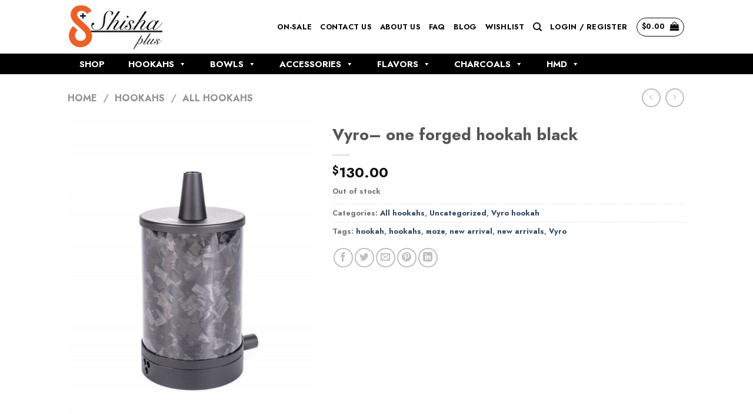

--- FILE ---
content_type: text/html; charset=UTF-8
request_url: https://www.shishaplus.ca/product/vyro-one-forged-hookah-black/
body_size: 35938
content:
<!DOCTYPE html>
<html lang="en-US" class="loading-site no-js">
<head>
	<!-- Google tag (gtag.js) -->
<script async src="https://www.googletagmanager.com/gtag/js?id=G-54E60FV1P9"></script>
<script>
  window.dataLayer = window.dataLayer || [];
  function gtag(){dataLayer.push(arguments);}
  gtag('js', new Date());

  gtag('config', 'G-54E60FV1P9');
</script>
	<meta charset="UTF-8" />
	<link rel="profile" href="http://gmpg.org/xfn/11" />
	<link rel="pingback" href="https://www.shishaplus.ca/xmlrpc.php" />

	<script>(function(html){html.className = html.className.replace(/\bno-js\b/,'js')})(document.documentElement);</script>
<meta name='robots' content='index, follow, max-image-preview:large, max-snippet:-1, max-video-preview:-1' />
<meta name="viewport" content="width=device-width, initial-scale=1" />
	<!-- This site is optimized with the Yoast SEO plugin v21.3 - https://yoast.com/wordpress/plugins/seo/ -->
	<title>Vyro– one forged hookah black</title>
	<meta name="description" content="Vyro– one forged hookah black" />
	<link rel="canonical" href="https://www.shishaplus.ca/product/vyro-one-forged-hookah-black/" />
	<meta property="og:locale" content="en_US" />
	<meta property="og:type" content="article" />
	<meta property="og:title" content="Vyro– one forged hookah black" />
	<meta property="og:description" content="Vyro– one forged hookah black" />
	<meta property="og:url" content="https://www.shishaplus.ca/product/vyro-one-forged-hookah-black/" />
	<meta property="og:site_name" content="Shisha Plus" />
	<meta property="article:modified_time" content="2024-01-28T21:31:13+00:00" />
	<meta property="og:image" content="https://www.shishaplus.ca/wp-content/uploads/2023/04/vyro_one_carbon_forged_black__43309.1627754839_1.jpg" />
	<meta property="og:image:width" content="960" />
	<meta property="og:image:height" content="1280" />
	<meta property="og:image:type" content="image/jpeg" />
	<meta name="twitter:card" content="summary_large_image" />
	<script type="application/ld+json" class="yoast-schema-graph">{"@context":"https://schema.org","@graph":[{"@type":"WebPage","@id":"https://www.shishaplus.ca/product/vyro-one-forged-hookah-black/","url":"https://www.shishaplus.ca/product/vyro-one-forged-hookah-black/","name":"Vyro– one forged hookah black","isPartOf":{"@id":"https://www.shishaplus.ca/#website"},"primaryImageOfPage":{"@id":"https://www.shishaplus.ca/product/vyro-one-forged-hookah-black/#primaryimage"},"image":{"@id":"https://www.shishaplus.ca/product/vyro-one-forged-hookah-black/#primaryimage"},"thumbnailUrl":"https://www.shishaplus.ca/wp-content/uploads/2023/04/vyro_one_carbon_forged_black__43309.1627754839_1.jpg","datePublished":"2023-10-26T07:22:13+00:00","dateModified":"2024-01-28T21:31:13+00:00","description":"Vyro– one forged hookah black","breadcrumb":{"@id":"https://www.shishaplus.ca/product/vyro-one-forged-hookah-black/#breadcrumb"},"inLanguage":"en-US","potentialAction":[{"@type":"ReadAction","target":["https://www.shishaplus.ca/product/vyro-one-forged-hookah-black/"]}]},{"@type":"ImageObject","inLanguage":"en-US","@id":"https://www.shishaplus.ca/product/vyro-one-forged-hookah-black/#primaryimage","url":"https://www.shishaplus.ca/wp-content/uploads/2023/04/vyro_one_carbon_forged_black__43309.1627754839_1.jpg","contentUrl":"https://www.shishaplus.ca/wp-content/uploads/2023/04/vyro_one_carbon_forged_black__43309.1627754839_1.jpg","width":960,"height":1280},{"@type":"BreadcrumbList","@id":"https://www.shishaplus.ca/product/vyro-one-forged-hookah-black/#breadcrumb","itemListElement":[{"@type":"ListItem","position":1,"name":"Home","item":"https://www.shishaplus.ca/"},{"@type":"ListItem","position":2,"name":"Shop","item":"https://www.shishaplus.ca/shop/"},{"@type":"ListItem","position":3,"name":"Vyro– one forged hookah black"}]},{"@type":"WebSite","@id":"https://www.shishaplus.ca/#website","url":"https://www.shishaplus.ca/","name":"Shisha Plus","description":"","potentialAction":[{"@type":"SearchAction","target":{"@type":"EntryPoint","urlTemplate":"https://www.shishaplus.ca/?s={search_term_string}"},"query-input":"required name=search_term_string"}],"inLanguage":"en-US"}]}</script>
	<!-- / Yoast SEO plugin. -->


<link rel='dns-prefetch' href='//www.shishaplus.ca' />
<link rel='dns-prefetch' href='//cdn.jsdelivr.net' />
<link rel='prefetch' href='https://www.shishaplus.ca/wp-content/themes/flatsome/assets/js/chunk.countup.js?ver=3.16.8' />
<link rel='prefetch' href='https://www.shishaplus.ca/wp-content/themes/flatsome/assets/js/chunk.sticky-sidebar.js?ver=3.16.8' />
<link rel='prefetch' href='https://www.shishaplus.ca/wp-content/themes/flatsome/assets/js/chunk.tooltips.js?ver=3.16.8' />
<link rel='prefetch' href='https://www.shishaplus.ca/wp-content/themes/flatsome/assets/js/chunk.vendors-popups.js?ver=3.16.8' />
<link rel='prefetch' href='https://www.shishaplus.ca/wp-content/themes/flatsome/assets/js/chunk.vendors-slider.js?ver=3.16.8' />
<link rel="alternate" type="application/rss+xml" title="Shisha Plus &raquo; Feed" href="https://www.shishaplus.ca/feed/" />
<link rel="alternate" type="application/rss+xml" title="Shisha Plus &raquo; Comments Feed" href="https://www.shishaplus.ca/comments/feed/" />
<link rel="alternate" type="application/rss+xml" title="Shisha Plus &raquo; Vyro– one forged hookah black Comments Feed" href="https://www.shishaplus.ca/product/vyro-one-forged-hookah-black/feed/" />
<link rel="alternate" title="oEmbed (JSON)" type="application/json+oembed" href="https://www.shishaplus.ca/wp-json/oembed/1.0/embed?url=https%3A%2F%2Fwww.shishaplus.ca%2Fproduct%2Fvyro-one-forged-hookah-black%2F" />
<link rel="alternate" title="oEmbed (XML)" type="text/xml+oembed" href="https://www.shishaplus.ca/wp-json/oembed/1.0/embed?url=https%3A%2F%2Fwww.shishaplus.ca%2Fproduct%2Fvyro-one-forged-hookah-black%2F&#038;format=xml" />
<style id='wp-img-auto-sizes-contain-inline-css' type='text/css'>
img:is([sizes=auto i],[sizes^="auto," i]){contain-intrinsic-size:3000px 1500px}
/*# sourceURL=wp-img-auto-sizes-contain-inline-css */
</style>
<style id='wp-emoji-styles-inline-css' type='text/css'>

	img.wp-smiley, img.emoji {
		display: inline !important;
		border: none !important;
		box-shadow: none !important;
		height: 1em !important;
		width: 1em !important;
		margin: 0 0.07em !important;
		vertical-align: -0.1em !important;
		background: none !important;
		padding: 0 !important;
	}
/*# sourceURL=wp-emoji-styles-inline-css */
</style>
<style id='wp-block-library-inline-css' type='text/css'>
:root{--wp-block-synced-color:#7a00df;--wp-block-synced-color--rgb:122,0,223;--wp-bound-block-color:var(--wp-block-synced-color);--wp-editor-canvas-background:#ddd;--wp-admin-theme-color:#007cba;--wp-admin-theme-color--rgb:0,124,186;--wp-admin-theme-color-darker-10:#006ba1;--wp-admin-theme-color-darker-10--rgb:0,107,160.5;--wp-admin-theme-color-darker-20:#005a87;--wp-admin-theme-color-darker-20--rgb:0,90,135;--wp-admin-border-width-focus:2px}@media (min-resolution:192dpi){:root{--wp-admin-border-width-focus:1.5px}}.wp-element-button{cursor:pointer}:root .has-very-light-gray-background-color{background-color:#eee}:root .has-very-dark-gray-background-color{background-color:#313131}:root .has-very-light-gray-color{color:#eee}:root .has-very-dark-gray-color{color:#313131}:root .has-vivid-green-cyan-to-vivid-cyan-blue-gradient-background{background:linear-gradient(135deg,#00d084,#0693e3)}:root .has-purple-crush-gradient-background{background:linear-gradient(135deg,#34e2e4,#4721fb 50%,#ab1dfe)}:root .has-hazy-dawn-gradient-background{background:linear-gradient(135deg,#faaca8,#dad0ec)}:root .has-subdued-olive-gradient-background{background:linear-gradient(135deg,#fafae1,#67a671)}:root .has-atomic-cream-gradient-background{background:linear-gradient(135deg,#fdd79a,#004a59)}:root .has-nightshade-gradient-background{background:linear-gradient(135deg,#330968,#31cdcf)}:root .has-midnight-gradient-background{background:linear-gradient(135deg,#020381,#2874fc)}:root{--wp--preset--font-size--normal:16px;--wp--preset--font-size--huge:42px}.has-regular-font-size{font-size:1em}.has-larger-font-size{font-size:2.625em}.has-normal-font-size{font-size:var(--wp--preset--font-size--normal)}.has-huge-font-size{font-size:var(--wp--preset--font-size--huge)}.has-text-align-center{text-align:center}.has-text-align-left{text-align:left}.has-text-align-right{text-align:right}.has-fit-text{white-space:nowrap!important}#end-resizable-editor-section{display:none}.aligncenter{clear:both}.items-justified-left{justify-content:flex-start}.items-justified-center{justify-content:center}.items-justified-right{justify-content:flex-end}.items-justified-space-between{justify-content:space-between}.screen-reader-text{border:0;clip-path:inset(50%);height:1px;margin:-1px;overflow:hidden;padding:0;position:absolute;width:1px;word-wrap:normal!important}.screen-reader-text:focus{background-color:#ddd;clip-path:none;color:#444;display:block;font-size:1em;height:auto;left:5px;line-height:normal;padding:15px 23px 14px;text-decoration:none;top:5px;width:auto;z-index:100000}html :where(.has-border-color){border-style:solid}html :where([style*=border-top-color]){border-top-style:solid}html :where([style*=border-right-color]){border-right-style:solid}html :where([style*=border-bottom-color]){border-bottom-style:solid}html :where([style*=border-left-color]){border-left-style:solid}html :where([style*=border-width]){border-style:solid}html :where([style*=border-top-width]){border-top-style:solid}html :where([style*=border-right-width]){border-right-style:solid}html :where([style*=border-bottom-width]){border-bottom-style:solid}html :where([style*=border-left-width]){border-left-style:solid}html :where(img[class*=wp-image-]){height:auto;max-width:100%}:where(figure){margin:0 0 1em}html :where(.is-position-sticky){--wp-admin--admin-bar--position-offset:var(--wp-admin--admin-bar--height,0px)}@media screen and (max-width:600px){html :where(.is-position-sticky){--wp-admin--admin-bar--position-offset:0px}}

/*# sourceURL=wp-block-library-inline-css */
</style><style id='global-styles-inline-css' type='text/css'>
:root{--wp--preset--aspect-ratio--square: 1;--wp--preset--aspect-ratio--4-3: 4/3;--wp--preset--aspect-ratio--3-4: 3/4;--wp--preset--aspect-ratio--3-2: 3/2;--wp--preset--aspect-ratio--2-3: 2/3;--wp--preset--aspect-ratio--16-9: 16/9;--wp--preset--aspect-ratio--9-16: 9/16;--wp--preset--color--black: #000000;--wp--preset--color--cyan-bluish-gray: #abb8c3;--wp--preset--color--white: #ffffff;--wp--preset--color--pale-pink: #f78da7;--wp--preset--color--vivid-red: #cf2e2e;--wp--preset--color--luminous-vivid-orange: #ff6900;--wp--preset--color--luminous-vivid-amber: #fcb900;--wp--preset--color--light-green-cyan: #7bdcb5;--wp--preset--color--vivid-green-cyan: #00d084;--wp--preset--color--pale-cyan-blue: #8ed1fc;--wp--preset--color--vivid-cyan-blue: #0693e3;--wp--preset--color--vivid-purple: #9b51e0;--wp--preset--gradient--vivid-cyan-blue-to-vivid-purple: linear-gradient(135deg,rgb(6,147,227) 0%,rgb(155,81,224) 100%);--wp--preset--gradient--light-green-cyan-to-vivid-green-cyan: linear-gradient(135deg,rgb(122,220,180) 0%,rgb(0,208,130) 100%);--wp--preset--gradient--luminous-vivid-amber-to-luminous-vivid-orange: linear-gradient(135deg,rgb(252,185,0) 0%,rgb(255,105,0) 100%);--wp--preset--gradient--luminous-vivid-orange-to-vivid-red: linear-gradient(135deg,rgb(255,105,0) 0%,rgb(207,46,46) 100%);--wp--preset--gradient--very-light-gray-to-cyan-bluish-gray: linear-gradient(135deg,rgb(238,238,238) 0%,rgb(169,184,195) 100%);--wp--preset--gradient--cool-to-warm-spectrum: linear-gradient(135deg,rgb(74,234,220) 0%,rgb(151,120,209) 20%,rgb(207,42,186) 40%,rgb(238,44,130) 60%,rgb(251,105,98) 80%,rgb(254,248,76) 100%);--wp--preset--gradient--blush-light-purple: linear-gradient(135deg,rgb(255,206,236) 0%,rgb(152,150,240) 100%);--wp--preset--gradient--blush-bordeaux: linear-gradient(135deg,rgb(254,205,165) 0%,rgb(254,45,45) 50%,rgb(107,0,62) 100%);--wp--preset--gradient--luminous-dusk: linear-gradient(135deg,rgb(255,203,112) 0%,rgb(199,81,192) 50%,rgb(65,88,208) 100%);--wp--preset--gradient--pale-ocean: linear-gradient(135deg,rgb(255,245,203) 0%,rgb(182,227,212) 50%,rgb(51,167,181) 100%);--wp--preset--gradient--electric-grass: linear-gradient(135deg,rgb(202,248,128) 0%,rgb(113,206,126) 100%);--wp--preset--gradient--midnight: linear-gradient(135deg,rgb(2,3,129) 0%,rgb(40,116,252) 100%);--wp--preset--font-size--small: 13px;--wp--preset--font-size--medium: 20px;--wp--preset--font-size--large: 36px;--wp--preset--font-size--x-large: 42px;--wp--preset--spacing--20: 0.44rem;--wp--preset--spacing--30: 0.67rem;--wp--preset--spacing--40: 1rem;--wp--preset--spacing--50: 1.5rem;--wp--preset--spacing--60: 2.25rem;--wp--preset--spacing--70: 3.38rem;--wp--preset--spacing--80: 5.06rem;--wp--preset--shadow--natural: 6px 6px 9px rgba(0, 0, 0, 0.2);--wp--preset--shadow--deep: 12px 12px 50px rgba(0, 0, 0, 0.4);--wp--preset--shadow--sharp: 6px 6px 0px rgba(0, 0, 0, 0.2);--wp--preset--shadow--outlined: 6px 6px 0px -3px rgb(255, 255, 255), 6px 6px rgb(0, 0, 0);--wp--preset--shadow--crisp: 6px 6px 0px rgb(0, 0, 0);}:where(.is-layout-flex){gap: 0.5em;}:where(.is-layout-grid){gap: 0.5em;}body .is-layout-flex{display: flex;}.is-layout-flex{flex-wrap: wrap;align-items: center;}.is-layout-flex > :is(*, div){margin: 0;}body .is-layout-grid{display: grid;}.is-layout-grid > :is(*, div){margin: 0;}:where(.wp-block-columns.is-layout-flex){gap: 2em;}:where(.wp-block-columns.is-layout-grid){gap: 2em;}:where(.wp-block-post-template.is-layout-flex){gap: 1.25em;}:where(.wp-block-post-template.is-layout-grid){gap: 1.25em;}.has-black-color{color: var(--wp--preset--color--black) !important;}.has-cyan-bluish-gray-color{color: var(--wp--preset--color--cyan-bluish-gray) !important;}.has-white-color{color: var(--wp--preset--color--white) !important;}.has-pale-pink-color{color: var(--wp--preset--color--pale-pink) !important;}.has-vivid-red-color{color: var(--wp--preset--color--vivid-red) !important;}.has-luminous-vivid-orange-color{color: var(--wp--preset--color--luminous-vivid-orange) !important;}.has-luminous-vivid-amber-color{color: var(--wp--preset--color--luminous-vivid-amber) !important;}.has-light-green-cyan-color{color: var(--wp--preset--color--light-green-cyan) !important;}.has-vivid-green-cyan-color{color: var(--wp--preset--color--vivid-green-cyan) !important;}.has-pale-cyan-blue-color{color: var(--wp--preset--color--pale-cyan-blue) !important;}.has-vivid-cyan-blue-color{color: var(--wp--preset--color--vivid-cyan-blue) !important;}.has-vivid-purple-color{color: var(--wp--preset--color--vivid-purple) !important;}.has-black-background-color{background-color: var(--wp--preset--color--black) !important;}.has-cyan-bluish-gray-background-color{background-color: var(--wp--preset--color--cyan-bluish-gray) !important;}.has-white-background-color{background-color: var(--wp--preset--color--white) !important;}.has-pale-pink-background-color{background-color: var(--wp--preset--color--pale-pink) !important;}.has-vivid-red-background-color{background-color: var(--wp--preset--color--vivid-red) !important;}.has-luminous-vivid-orange-background-color{background-color: var(--wp--preset--color--luminous-vivid-orange) !important;}.has-luminous-vivid-amber-background-color{background-color: var(--wp--preset--color--luminous-vivid-amber) !important;}.has-light-green-cyan-background-color{background-color: var(--wp--preset--color--light-green-cyan) !important;}.has-vivid-green-cyan-background-color{background-color: var(--wp--preset--color--vivid-green-cyan) !important;}.has-pale-cyan-blue-background-color{background-color: var(--wp--preset--color--pale-cyan-blue) !important;}.has-vivid-cyan-blue-background-color{background-color: var(--wp--preset--color--vivid-cyan-blue) !important;}.has-vivid-purple-background-color{background-color: var(--wp--preset--color--vivid-purple) !important;}.has-black-border-color{border-color: var(--wp--preset--color--black) !important;}.has-cyan-bluish-gray-border-color{border-color: var(--wp--preset--color--cyan-bluish-gray) !important;}.has-white-border-color{border-color: var(--wp--preset--color--white) !important;}.has-pale-pink-border-color{border-color: var(--wp--preset--color--pale-pink) !important;}.has-vivid-red-border-color{border-color: var(--wp--preset--color--vivid-red) !important;}.has-luminous-vivid-orange-border-color{border-color: var(--wp--preset--color--luminous-vivid-orange) !important;}.has-luminous-vivid-amber-border-color{border-color: var(--wp--preset--color--luminous-vivid-amber) !important;}.has-light-green-cyan-border-color{border-color: var(--wp--preset--color--light-green-cyan) !important;}.has-vivid-green-cyan-border-color{border-color: var(--wp--preset--color--vivid-green-cyan) !important;}.has-pale-cyan-blue-border-color{border-color: var(--wp--preset--color--pale-cyan-blue) !important;}.has-vivid-cyan-blue-border-color{border-color: var(--wp--preset--color--vivid-cyan-blue) !important;}.has-vivid-purple-border-color{border-color: var(--wp--preset--color--vivid-purple) !important;}.has-vivid-cyan-blue-to-vivid-purple-gradient-background{background: var(--wp--preset--gradient--vivid-cyan-blue-to-vivid-purple) !important;}.has-light-green-cyan-to-vivid-green-cyan-gradient-background{background: var(--wp--preset--gradient--light-green-cyan-to-vivid-green-cyan) !important;}.has-luminous-vivid-amber-to-luminous-vivid-orange-gradient-background{background: var(--wp--preset--gradient--luminous-vivid-amber-to-luminous-vivid-orange) !important;}.has-luminous-vivid-orange-to-vivid-red-gradient-background{background: var(--wp--preset--gradient--luminous-vivid-orange-to-vivid-red) !important;}.has-very-light-gray-to-cyan-bluish-gray-gradient-background{background: var(--wp--preset--gradient--very-light-gray-to-cyan-bluish-gray) !important;}.has-cool-to-warm-spectrum-gradient-background{background: var(--wp--preset--gradient--cool-to-warm-spectrum) !important;}.has-blush-light-purple-gradient-background{background: var(--wp--preset--gradient--blush-light-purple) !important;}.has-blush-bordeaux-gradient-background{background: var(--wp--preset--gradient--blush-bordeaux) !important;}.has-luminous-dusk-gradient-background{background: var(--wp--preset--gradient--luminous-dusk) !important;}.has-pale-ocean-gradient-background{background: var(--wp--preset--gradient--pale-ocean) !important;}.has-electric-grass-gradient-background{background: var(--wp--preset--gradient--electric-grass) !important;}.has-midnight-gradient-background{background: var(--wp--preset--gradient--midnight) !important;}.has-small-font-size{font-size: var(--wp--preset--font-size--small) !important;}.has-medium-font-size{font-size: var(--wp--preset--font-size--medium) !important;}.has-large-font-size{font-size: var(--wp--preset--font-size--large) !important;}.has-x-large-font-size{font-size: var(--wp--preset--font-size--x-large) !important;}
/*# sourceURL=global-styles-inline-css */
</style>

<style id='classic-theme-styles-inline-css' type='text/css'>
/*! This file is auto-generated */
.wp-block-button__link{color:#fff;background-color:#32373c;border-radius:9999px;box-shadow:none;text-decoration:none;padding:calc(.667em + 2px) calc(1.333em + 2px);font-size:1.125em}.wp-block-file__button{background:#32373c;color:#fff;text-decoration:none}
/*# sourceURL=/wp-includes/css/classic-themes.min.css */
</style>
<link rel='stylesheet' id='contact-form-7-css' href='https://www.shishaplus.ca/wp-content/plugins/contact-form-7/includes/css/styles.css?ver=5.7.5.1' type='text/css' media='all' />
<link rel='stylesheet' id='formcraft-common-css' href='https://www.shishaplus.ca/wp-content/plugins/formcraft3/dist/formcraft-common.css?ver=3.9.3' type='text/css' media='all' />
<link rel='stylesheet' id='formcraft-form-css' href='https://www.shishaplus.ca/wp-content/plugins/formcraft3/dist/form.css?ver=3.9.3' type='text/css' media='all' />
<link rel='stylesheet' id='photoswipe-css' href='https://www.shishaplus.ca/wp-content/plugins/woocommerce/assets/css/photoswipe/photoswipe.min.css?ver=7.5.1' type='text/css' media='all' />
<link rel='stylesheet' id='photoswipe-default-skin-css' href='https://www.shishaplus.ca/wp-content/plugins/woocommerce/assets/css/photoswipe/default-skin/default-skin.min.css?ver=7.5.1' type='text/css' media='all' />
<style id='woocommerce-inline-inline-css' type='text/css'>
.woocommerce form .form-row .required { visibility: visible; }
/*# sourceURL=woocommerce-inline-inline-css */
</style>
<link rel='stylesheet' id='megamenu-css' href='https://www.shishaplus.ca/wp-content/uploads/maxmegamenu/style.css?ver=cb9956' type='text/css' media='all' />
<link rel='stylesheet' id='dashicons-css' href='https://www.shishaplus.ca/wp-includes/css/dashicons.min.css?ver=6.9' type='text/css' media='all' />
<link rel='stylesheet' id='flatsome-main-css' href='https://www.shishaplus.ca/wp-content/themes/flatsome/assets/css/flatsome.css?ver=3.16.8' type='text/css' media='all' />
<style id='flatsome-main-inline-css' type='text/css'>
@font-face {
				font-family: "fl-icons";
				font-display: block;
				src: url(https://www.shishaplus.ca/wp-content/themes/flatsome/assets/css/icons/fl-icons.eot?v=3.16.8);
				src:
					url(https://www.shishaplus.ca/wp-content/themes/flatsome/assets/css/icons/fl-icons.eot#iefix?v=3.16.8) format("embedded-opentype"),
					url(https://www.shishaplus.ca/wp-content/themes/flatsome/assets/css/icons/fl-icons.woff2?v=3.16.8) format("woff2"),
					url(https://www.shishaplus.ca/wp-content/themes/flatsome/assets/css/icons/fl-icons.ttf?v=3.16.8) format("truetype"),
					url(https://www.shishaplus.ca/wp-content/themes/flatsome/assets/css/icons/fl-icons.woff?v=3.16.8) format("woff"),
					url(https://www.shishaplus.ca/wp-content/themes/flatsome/assets/css/icons/fl-icons.svg?v=3.16.8#fl-icons) format("svg");
			}
/*# sourceURL=flatsome-main-inline-css */
</style>
<link rel='stylesheet' id='flatsome-shop-css' href='https://www.shishaplus.ca/wp-content/themes/flatsome/assets/css/flatsome-shop.css?ver=3.16.8' type='text/css' media='all' />
<link rel='stylesheet' id='flatsome-style-css' href='https://www.shishaplus.ca/wp-content/themes/flatsome/style.css?ver=3.16.8' type='text/css' media='all' />
<script type="text/javascript">
            window._nslDOMReady = function (callback) {
                if ( document.readyState === "complete" || document.readyState === "interactive" ) {
                    callback();
                } else {
                    document.addEventListener( "DOMContentLoaded", callback );
                }
            };
            </script><script type="text/javascript" src="https://www.shishaplus.ca/wp-includes/js/jquery/jquery.min.js?ver=3.7.1" id="jquery-core-js"></script>
<script type="text/javascript" src="https://www.shishaplus.ca/wp-includes/js/jquery/jquery-migrate.min.js?ver=3.4.1" id="jquery-migrate-js"></script>
<link rel="https://api.w.org/" href="https://www.shishaplus.ca/wp-json/" /><link rel="alternate" title="JSON" type="application/json" href="https://www.shishaplus.ca/wp-json/wp/v2/product/933" /><link rel="EditURI" type="application/rsd+xml" title="RSD" href="https://www.shishaplus.ca/xmlrpc.php?rsd" />
<meta name="generator" content="WordPress 6.9" />
<meta name="generator" content="WooCommerce 7.5.1" />
<link rel='shortlink' href='https://www.shishaplus.ca/?p=933' />
<meta name="cdp-version" content="1.3.9" /><style>.bg{opacity: 0; transition: opacity 1s; -webkit-transition: opacity 1s;} .bg-loaded{opacity: 1;}</style>	<noscript><style>.woocommerce-product-gallery{ opacity: 1 !important; }</style></noscript>
	<meta name="generator" content="Elementor 3.12.1; features: e_dom_optimization, e_optimized_assets_loading, e_optimized_css_loading, a11y_improvements, additional_custom_breakpoints; settings: css_print_method-external, google_font-enabled, font_display-swap">
<meta name="generator" content="Powered by Slider Revolution 6.5.31 - responsive, Mobile-Friendly Slider Plugin for WordPress with comfortable drag and drop interface." />
<link rel="icon" href="https://www.shishaplus.ca/wp-content/uploads/2023/04/fav.jpg" sizes="32x32" />
<link rel="icon" href="https://www.shishaplus.ca/wp-content/uploads/2023/04/fav.jpg" sizes="192x192" />
<link rel="apple-touch-icon" href="https://www.shishaplus.ca/wp-content/uploads/2023/04/fav.jpg" />
<meta name="msapplication-TileImage" content="https://www.shishaplus.ca/wp-content/uploads/2023/04/fav.jpg" />
<script>function setREVStartSize(e){
			//window.requestAnimationFrame(function() {
				window.RSIW = window.RSIW===undefined ? window.innerWidth : window.RSIW;
				window.RSIH = window.RSIH===undefined ? window.innerHeight : window.RSIH;
				try {
					var pw = document.getElementById(e.c).parentNode.offsetWidth,
						newh;
					pw = pw===0 || isNaN(pw) || (e.l=="fullwidth" || e.layout=="fullwidth") ? window.RSIW : pw;
					e.tabw = e.tabw===undefined ? 0 : parseInt(e.tabw);
					e.thumbw = e.thumbw===undefined ? 0 : parseInt(e.thumbw);
					e.tabh = e.tabh===undefined ? 0 : parseInt(e.tabh);
					e.thumbh = e.thumbh===undefined ? 0 : parseInt(e.thumbh);
					e.tabhide = e.tabhide===undefined ? 0 : parseInt(e.tabhide);
					e.thumbhide = e.thumbhide===undefined ? 0 : parseInt(e.thumbhide);
					e.mh = e.mh===undefined || e.mh=="" || e.mh==="auto" ? 0 : parseInt(e.mh,0);
					if(e.layout==="fullscreen" || e.l==="fullscreen")
						newh = Math.max(e.mh,window.RSIH);
					else{
						e.gw = Array.isArray(e.gw) ? e.gw : [e.gw];
						for (var i in e.rl) if (e.gw[i]===undefined || e.gw[i]===0) e.gw[i] = e.gw[i-1];
						e.gh = e.el===undefined || e.el==="" || (Array.isArray(e.el) && e.el.length==0)? e.gh : e.el;
						e.gh = Array.isArray(e.gh) ? e.gh : [e.gh];
						for (var i in e.rl) if (e.gh[i]===undefined || e.gh[i]===0) e.gh[i] = e.gh[i-1];
											
						var nl = new Array(e.rl.length),
							ix = 0,
							sl;
						e.tabw = e.tabhide>=pw ? 0 : e.tabw;
						e.thumbw = e.thumbhide>=pw ? 0 : e.thumbw;
						e.tabh = e.tabhide>=pw ? 0 : e.tabh;
						e.thumbh = e.thumbhide>=pw ? 0 : e.thumbh;
						for (var i in e.rl) nl[i] = e.rl[i]<window.RSIW ? 0 : e.rl[i];
						sl = nl[0];
						for (var i in nl) if (sl>nl[i] && nl[i]>0) { sl = nl[i]; ix=i;}
						var m = pw>(e.gw[ix]+e.tabw+e.thumbw) ? 1 : (pw-(e.tabw+e.thumbw)) / (e.gw[ix]);
						newh =  (e.gh[ix] * m) + (e.tabh + e.thumbh);
					}
					var el = document.getElementById(e.c);
					if (el!==null && el) el.style.height = newh+"px";
					el = document.getElementById(e.c+"_wrapper");
					if (el!==null && el) {
						el.style.height = newh+"px";
						el.style.display = "block";
					}
				} catch(e){
					console.log("Failure at Presize of Slider:" + e)
				}
			//});
		  };</script>
<style id="custom-css" type="text/css">:root {--primary-color: #f45a2c;}.header-main{height: 91px}#logo img{max-height: 91px}#logo{width:166px;}.header-bottom{min-height: 35px}.header-top{min-height: 30px}.transparent .header-main{height: 265px}.transparent #logo img{max-height: 265px}.has-transparent + .page-title:first-of-type,.has-transparent + #main > .page-title,.has-transparent + #main > div > .page-title,.has-transparent + #main .page-header-wrapper:first-of-type .page-title{padding-top: 345px;}.header.show-on-scroll,.stuck .header-main{height:70px!important}.stuck #logo img{max-height: 70px!important}.search-form{ width: 10%;}.header-bg-color {background-color: rgba(255,255,255,0.9)}.header-bottom {background-color: #000000}.top-bar-nav > li > a{line-height: 16px }.header-bottom-nav > li > a{line-height: 16px }@media (max-width: 549px) {.header-main{height: 70px}#logo img{max-height: 70px}}/* Color */.accordion-title.active, .has-icon-bg .icon .icon-inner,.logo a, .primary.is-underline, .primary.is-link, .badge-outline .badge-inner, .nav-outline > li.active> a,.nav-outline >li.active > a, .cart-icon strong,[data-color='primary'], .is-outline.primary{color: #f45a2c;}/* Color !important */[data-text-color="primary"]{color: #f45a2c!important;}/* Background Color */[data-text-bg="primary"]{background-color: #f45a2c;}/* Background */.scroll-to-bullets a,.featured-title, .label-new.menu-item > a:after, .nav-pagination > li > .current,.nav-pagination > li > span:hover,.nav-pagination > li > a:hover,.has-hover:hover .badge-outline .badge-inner,button[type="submit"], .button.wc-forward:not(.checkout):not(.checkout-button), .button.submit-button, .button.primary:not(.is-outline),.featured-table .title,.is-outline:hover, .has-icon:hover .icon-label,.nav-dropdown-bold .nav-column li > a:hover, .nav-dropdown.nav-dropdown-bold > li > a:hover, .nav-dropdown-bold.dark .nav-column li > a:hover, .nav-dropdown.nav-dropdown-bold.dark > li > a:hover, .header-vertical-menu__opener ,.is-outline:hover, .tagcloud a:hover,.grid-tools a, input[type='submit']:not(.is-form), .box-badge:hover .box-text, input.button.alt,.nav-box > li > a:hover,.nav-box > li.active > a,.nav-pills > li.active > a ,.current-dropdown .cart-icon strong, .cart-icon:hover strong, .nav-line-bottom > li > a:before, .nav-line-grow > li > a:before, .nav-line > li > a:before,.banner, .header-top, .slider-nav-circle .flickity-prev-next-button:hover svg, .slider-nav-circle .flickity-prev-next-button:hover .arrow, .primary.is-outline:hover, .button.primary:not(.is-outline), input[type='submit'].primary, input[type='submit'].primary, input[type='reset'].button, input[type='button'].primary, .badge-inner{background-color: #f45a2c;}/* Border */.nav-vertical.nav-tabs > li.active > a,.scroll-to-bullets a.active,.nav-pagination > li > .current,.nav-pagination > li > span:hover,.nav-pagination > li > a:hover,.has-hover:hover .badge-outline .badge-inner,.accordion-title.active,.featured-table,.is-outline:hover, .tagcloud a:hover,blockquote, .has-border, .cart-icon strong:after,.cart-icon strong,.blockUI:before, .processing:before,.loading-spin, .slider-nav-circle .flickity-prev-next-button:hover svg, .slider-nav-circle .flickity-prev-next-button:hover .arrow, .primary.is-outline:hover{border-color: #f45a2c}.nav-tabs > li.active > a{border-top-color: #f45a2c}.widget_shopping_cart_content .blockUI.blockOverlay:before { border-left-color: #f45a2c }.woocommerce-checkout-review-order .blockUI.blockOverlay:before { border-left-color: #f45a2c }/* Fill */.slider .flickity-prev-next-button:hover svg,.slider .flickity-prev-next-button:hover .arrow{fill: #f45a2c;}/* Focus */.primary:focus-visible, .submit-button:focus-visible, button[type="submit"]:focus-visible { outline-color: #f45a2c!important; }/* Background Color */[data-icon-label]:after, .secondary.is-underline:hover,.secondary.is-outline:hover,.icon-label,.button.secondary:not(.is-outline),.button.alt:not(.is-outline), .badge-inner.on-sale, .button.checkout, .single_add_to_cart_button, .current .breadcrumb-step{ background-color:#f45a2c; }[data-text-bg="secondary"]{background-color: #f45a2c;}/* Color */.secondary.is-underline,.secondary.is-link, .secondary.is-outline,.stars a.active, .star-rating:before, .woocommerce-page .star-rating:before,.star-rating span:before, .color-secondary{color: #f45a2c}/* Color !important */[data-text-color="secondary"]{color: #f45a2c!important;}/* Border */.secondary.is-outline:hover{border-color:#f45a2c}/* Focus */.secondary:focus-visible, .alt:focus-visible { outline-color: #f45a2c!important; }body{font-size: 100%;}@media screen and (max-width: 549px){body{font-size: 100%;}}body{font-family: Jost, sans-serif;}body {font-weight: 400;font-style: normal;}.nav > li > a {font-family: Jost, sans-serif;}.mobile-sidebar-levels-2 .nav > li > ul > li > a {font-family: Jost, sans-serif;}.nav > li > a,.mobile-sidebar-levels-2 .nav > li > ul > li > a {font-weight: 500;font-style: normal;}h1,h2,h3,h4,h5,h6,.heading-font, .off-canvas-center .nav-sidebar.nav-vertical > li > a{font-family: Jost, sans-serif;}h1,h2,h3,h4,h5,h6,.heading-font,.banner h1,.banner h2 {font-weight: 700;font-style: normal;}.alt-font{font-family: Jost, sans-serif;}.alt-font {font-weight: 400!important;font-style: normal!important;}.header:not(.transparent) .top-bar-nav > li > a {color: #ffffff;}.header:not(.transparent) .top-bar-nav.nav > li > a:hover,.header:not(.transparent) .top-bar-nav.nav > li.active > a,.header:not(.transparent) .top-bar-nav.nav > li.current > a,.header:not(.transparent) .top-bar-nav.nav > li > a.active,.header:not(.transparent) .top-bar-nav.nav > li > a.current{color: #ffffff;}.top-bar-nav.nav-line-bottom > li > a:before,.top-bar-nav.nav-line-grow > li > a:before,.top-bar-nav.nav-line > li > a:before,.top-bar-nav.nav-box > li > a:hover,.top-bar-nav.nav-box > li.active > a,.top-bar-nav.nav-pills > li > a:hover,.top-bar-nav.nav-pills > li.active > a{color:#FFF!important;background-color: #ffffff;}.header:not(.transparent) .header-nav-main.nav > li > a {color: #0a0a0a;}.header:not(.transparent) .header-nav-main.nav > li > a:hover,.header:not(.transparent) .header-nav-main.nav > li.active > a,.header:not(.transparent) .header-nav-main.nav > li.current > a,.header:not(.transparent) .header-nav-main.nav > li > a.active,.header:not(.transparent) .header-nav-main.nav > li > a.current{color: #0a0a0a;}.header-nav-main.nav-line-bottom > li > a:before,.header-nav-main.nav-line-grow > li > a:before,.header-nav-main.nav-line > li > a:before,.header-nav-main.nav-box > li > a:hover,.header-nav-main.nav-box > li.active > a,.header-nav-main.nav-pills > li > a:hover,.header-nav-main.nav-pills > li.active > a{color:#FFF!important;background-color: #0a0a0a;}.shop-page-title.featured-title .title-bg{ background-image: url(https://www.shishaplus.ca/wp-content/uploads/2023/04/vyro_one_carbon_forged_black__43309.1627754839_1.jpg)!important;}@media screen and (min-width: 550px){.products .box-vertical .box-image{min-width: 300px!important;width: 300px!important;}}.header-main .social-icons,.header-main .cart-icon strong,.header-main .menu-title,.header-main .header-button > .button.is-outline,.header-main .nav > li > a > i:not(.icon-angle-down){color: #0a0a0a!important;}.header-main .header-button > .button.is-outline,.header-main .cart-icon strong:after,.header-main .cart-icon strong{border-color: #0a0a0a!important;}.header-main .header-button > .button:not(.is-outline){background-color: #0a0a0a!important;}.header-main .current-dropdown .cart-icon strong,.header-main .header-button > .button:hover,.header-main .header-button > .button:hover i,.header-main .header-button > .button:hover span{color:#FFF!important;}.header-main .menu-title:hover,.header-main .social-icons a:hover,.header-main .header-button > .button.is-outline:hover,.header-main .nav > li > a:hover > i:not(.icon-angle-down){color: #0a0a0a!important;}.header-main .current-dropdown .cart-icon strong,.header-main .header-button > .button:hover{background-color: #0a0a0a!important;}.header-main .current-dropdown .cart-icon strong:after,.header-main .current-dropdown .cart-icon strong,.header-main .header-button > .button:hover{border-color: #0a0a0a!important;}.footer-1{background-color: #EFEFEF}.footer-2{background-color: #FFFFFF}.absolute-footer, html{background-color: #1e1e1e}.page-title-small + main .product-container > .row{padding-top:0;}.nav-vertical-fly-out > li + li {border-top-width: 1px; border-top-style: solid;}.label-new.menu-item > a:after{content:"New";}.label-hot.menu-item > a:after{content:"Hot";}.label-sale.menu-item > a:after{content:"Sale";}.label-popular.menu-item > a:after{content:"Popular";}</style>		<style type="text/css" id="wp-custom-css">
			/* New CSS */
.woocommerce-checkout.woocommerce-page form.woocommerce-form.woocommerce-form-login.login {position: relative;  margin-bottom: 25px; padding: 30px;    border: 2px solid #999;}
.woocommerce .message-wrapper .message-container {color: #000;    font-weight: 500;  margin-bottom: 15px;}
.breadcrumbs {font-size: 17px;
	font-weight: 600;}
.mega-menu.max-mega-menu li ul.mega-sub-menu li a {font-weight: 500 !important;}
.woocommerce-checkout.woocommerce-page .page-title, .woocommerce-cart.woocommerce-page .page-title { background-color: #0a0a0a;  background-image: url(/wp-content/uploads/2023/10/Page-Title-Banner.jpg);    background-size: cover;  background-position: center center;}

.woocommerce-cart.woocommerce-page .cart-container.container.page-wrapper.page-checkout, .woocommerce-checkout.woocommerce-page .cart-container {    margin-top: 20px;}
.is-form, button.is-form, input[type=button].is-form, input[type=reset].is-form, input[type=submit].is-form { text-shadow: 0px 0px 0px #fff; color:#fff;}
button.is-form.expand.button.wp-element-button:hover { background-color: #f45a2c;  color: #fff;}
.is-large nav.woocommerce-breadcrumb a { font-size: 16px;}


/* End New CSS */


nav.breadcrumbs.heading-font.checkout-breadcrumbs { font-size: 23px;  margin-bottom: 10px;  color: #333 !important;}


.nav-spacing-xlarge>li {
    margin: 0 20px;}
span.top-phone a {color: #fff;}
.copyright-footer {  padding-top: 20px;}
.page-wrapper {padding-top: 0px;}
.page-title-inner h1.uppercase {   text-align: center; color: #fff;    text-transform: capitalize;}
.my-account-header.page-title.normal-title { margin-bottom: 10px;  background-color: #000;
    margin-top: -1px;}

.home .icon-inner {  color: #000 !important;}
button.single_add_to_cart_button.button.alt.wp-element-button { background-color: #ce5400;}
h3.uppercase {font-weight: 700;}
.our .elementor-widget-container {
    height: 450px;}

.row.our-cat-sec-home .box-image {
    border: 1px solid #000;}
span.hook-sec-exp { color: #ed6124;    font-weight: 600 !important;}

span.phone-call i.fa.fa-phone {   background-color: #ec6426; border-radius: 100%;  padding: 3px 5px;}

.absolute-footer, html {
    color: #fff;}
.payment-icons.inline-block .payment-icon {  background-color: #fff;}
.footer-main-home a {color: #fff;}
.home .txt-btn-rgt {
    text-align: right !important;
}
.txt-btn-rgt a.button {
    margin-right: 0px;
}
.badge-inner.secondary.on-sale {
    background: #000;
    border-radius: 0px;
    padding: 0px 12px;
    font-size: 15px;
    line-height: 25px;
    font-weight: 500;
    text-transform: uppercase;
}
.callout.badge.badge-circle {
    height: auto;
}
.badge-circle, .badge-outline {
    margin-left: 0px;
}
.ftr-soc .icon-feed:before {
    content: "G+" !important;
    font-weight: 800 !important;
    font-family: sans-serif;
}
@media screen and (max-width: 768px) {
button.ux-search-submit.submit-button {
    background: #CE5400 !important;
}
}

/**05-03-2024**/
@media screen and (max-width: 768px) {
.home .txt-btn-rgt, .home .txt-btn-rgt .col-inner div {
    text-align: left !important;
}
}
/**05-03-2024 Ends**/		</style>
		<style id="kirki-inline-styles">/* cyrillic */
@font-face {
  font-family: 'Jost';
  font-style: normal;
  font-weight: 400;
  font-display: swap;
  src: url(https://www.shishaplus.ca/wp-content/fonts/jost/font) format('woff');
  unicode-range: U+0301, U+0400-045F, U+0490-0491, U+04B0-04B1, U+2116;
}
/* latin-ext */
@font-face {
  font-family: 'Jost';
  font-style: normal;
  font-weight: 400;
  font-display: swap;
  src: url(https://www.shishaplus.ca/wp-content/fonts/jost/font) format('woff');
  unicode-range: U+0100-02BA, U+02BD-02C5, U+02C7-02CC, U+02CE-02D7, U+02DD-02FF, U+0304, U+0308, U+0329, U+1D00-1DBF, U+1E00-1E9F, U+1EF2-1EFF, U+2020, U+20A0-20AB, U+20AD-20C0, U+2113, U+2C60-2C7F, U+A720-A7FF;
}
/* latin */
@font-face {
  font-family: 'Jost';
  font-style: normal;
  font-weight: 400;
  font-display: swap;
  src: url(https://www.shishaplus.ca/wp-content/fonts/jost/font) format('woff');
  unicode-range: U+0000-00FF, U+0131, U+0152-0153, U+02BB-02BC, U+02C6, U+02DA, U+02DC, U+0304, U+0308, U+0329, U+2000-206F, U+20AC, U+2122, U+2191, U+2193, U+2212, U+2215, U+FEFF, U+FFFD;
}
/* cyrillic */
@font-face {
  font-family: 'Jost';
  font-style: normal;
  font-weight: 500;
  font-display: swap;
  src: url(https://www.shishaplus.ca/wp-content/fonts/jost/font) format('woff');
  unicode-range: U+0301, U+0400-045F, U+0490-0491, U+04B0-04B1, U+2116;
}
/* latin-ext */
@font-face {
  font-family: 'Jost';
  font-style: normal;
  font-weight: 500;
  font-display: swap;
  src: url(https://www.shishaplus.ca/wp-content/fonts/jost/font) format('woff');
  unicode-range: U+0100-02BA, U+02BD-02C5, U+02C7-02CC, U+02CE-02D7, U+02DD-02FF, U+0304, U+0308, U+0329, U+1D00-1DBF, U+1E00-1E9F, U+1EF2-1EFF, U+2020, U+20A0-20AB, U+20AD-20C0, U+2113, U+2C60-2C7F, U+A720-A7FF;
}
/* latin */
@font-face {
  font-family: 'Jost';
  font-style: normal;
  font-weight: 500;
  font-display: swap;
  src: url(https://www.shishaplus.ca/wp-content/fonts/jost/font) format('woff');
  unicode-range: U+0000-00FF, U+0131, U+0152-0153, U+02BB-02BC, U+02C6, U+02DA, U+02DC, U+0304, U+0308, U+0329, U+2000-206F, U+20AC, U+2122, U+2191, U+2193, U+2212, U+2215, U+FEFF, U+FFFD;
}
/* cyrillic */
@font-face {
  font-family: 'Jost';
  font-style: normal;
  font-weight: 700;
  font-display: swap;
  src: url(https://www.shishaplus.ca/wp-content/fonts/jost/font) format('woff');
  unicode-range: U+0301, U+0400-045F, U+0490-0491, U+04B0-04B1, U+2116;
}
/* latin-ext */
@font-face {
  font-family: 'Jost';
  font-style: normal;
  font-weight: 700;
  font-display: swap;
  src: url(https://www.shishaplus.ca/wp-content/fonts/jost/font) format('woff');
  unicode-range: U+0100-02BA, U+02BD-02C5, U+02C7-02CC, U+02CE-02D7, U+02DD-02FF, U+0304, U+0308, U+0329, U+1D00-1DBF, U+1E00-1E9F, U+1EF2-1EFF, U+2020, U+20A0-20AB, U+20AD-20C0, U+2113, U+2C60-2C7F, U+A720-A7FF;
}
/* latin */
@font-face {
  font-family: 'Jost';
  font-style: normal;
  font-weight: 700;
  font-display: swap;
  src: url(https://www.shishaplus.ca/wp-content/fonts/jost/font) format('woff');
  unicode-range: U+0000-00FF, U+0131, U+0152-0153, U+02BB-02BC, U+02C6, U+02DA, U+02DC, U+0304, U+0308, U+0329, U+2000-206F, U+20AC, U+2122, U+2191, U+2193, U+2212, U+2215, U+FEFF, U+FFFD;
}</style><style type="text/css">/** Mega Menu CSS: fs **/</style>
<link rel='stylesheet' id='rs-plugin-settings-css' href='https://www.shishaplus.ca/wp-content/plugins/revslider/public/assets/css/rs6.css?ver=6.5.31' type='text/css' media='all' />
<style id='rs-plugin-settings-inline-css' type='text/css'>
#rs-demo-id {}
/*# sourceURL=rs-plugin-settings-inline-css */
</style>
</head>

<body class="wp-singular product-template-default single single-product postid-933 wp-theme-flatsome theme-flatsome woocommerce woocommerce-page woocommerce-no-js mega-menu-primary lightbox nav-dropdown-has-arrow nav-dropdown-has-shadow nav-dropdown-has-border elementor-default elementor-kit-1092">


<a class="skip-link screen-reader-text" href="#main">Skip to content</a>

<div id="wrapper">

	
	<header id="header" class="header has-sticky sticky-jump">
		<div class="header-wrapper">
			<div id="top-bar" class="header-top hide-for-sticky nav-dark show-for-medium">
    <div class="flex-row container">
      <div class="flex-col hide-for-medium flex-left">
          <ul class="nav nav-left medium-nav-center nav-small  nav-divided">
                        </ul>
      </div>

      <div class="flex-col hide-for-medium flex-center">
          <ul class="nav nav-center nav-small  nav-divided">
                        </ul>
      </div>

      <div class="flex-col hide-for-medium flex-right">
         <ul class="nav top-bar-nav nav-right nav-small  nav-divided">
                        </ul>
      </div>

            <div class="flex-col show-for-medium flex-grow">
          <ul class="nav nav-center nav-small mobile-nav  nav-divided">
              <li class="html custom html_topbar_left"><span class="top-phone"><i aria-hidden="true" class="icon-phone"></i> <a href="tel:6476084845">647-608-4845</a></span></li>          </ul>
      </div>
      
    </div>
</div>
<div id="masthead" class="header-main ">
      <div class="header-inner flex-row container logo-left medium-logo-center" role="navigation">

          <!-- Logo -->
          <div id="logo" class="flex-col logo">
            
<!-- Header logo -->
<a href="https://www.shishaplus.ca/" title="Shisha Plus" rel="home">
		<img width="189" height="90" src="https://www.shishaplus.ca/wp-content/uploads/2023/04/logo-new-1.jpg" class="header_logo header-logo" alt="Shisha Plus"/><img  width="189" height="90" src="https://www.shishaplus.ca/wp-content/uploads/2023/04/logo-new-1.jpg" class="header-logo-dark" alt="Shisha Plus"/></a>
          </div>

          <!-- Mobile Left Elements -->
          <div class="flex-col show-for-medium flex-left">
            <ul class="mobile-nav nav nav-left ">
              <li class="nav-icon has-icon">
  <div class="header-button">		<a href="#" data-open="#main-menu" data-pos="left" data-bg="main-menu-overlay" data-color="" class="icon primary button circle is-small" aria-label="Menu" aria-controls="main-menu" aria-expanded="false">

		  <i class="icon-menu" ></i>
		  		</a>
	 </div> </li>
            </ul>
          </div>

          <!-- Left Elements -->
          <div class="flex-col hide-for-medium flex-left
            flex-grow">
            <ul class="header-nav header-nav-main nav nav-left  nav-uppercase" >
                          </ul>
          </div>

          <!-- Right Elements -->
          <div class="flex-col hide-for-medium flex-right">
            <ul class="header-nav header-nav-main nav nav-right  nav-uppercase">
              <li class="html header-social-icons ml-0">
	<div class="social-icons follow-icons" ></div></li>
<li id="menu-item-2091" class="menu-item menu-item-type-post_type menu-item-object-page menu-item-2091 menu-item-design-default"><a href="https://www.shishaplus.ca/on-sale/" class="nav-top-link">On-Sale</a></li>
<li id="menu-item-1107" class="menu-item menu-item-type-post_type menu-item-object-page menu-item-1107 menu-item-design-default"><a href="https://www.shishaplus.ca/contact-us/" class="nav-top-link">Contact Us</a></li>
<li id="menu-item-254" class="menu-item menu-item-type-post_type menu-item-object-page menu-item-254 menu-item-design-default"><a href="https://www.shishaplus.ca/about-us/" class="nav-top-link">About Us</a></li>
<li id="menu-item-1112" class="menu-item menu-item-type-post_type menu-item-object-page menu-item-1112 menu-item-design-default"><a href="https://www.shishaplus.ca/faq/" class="nav-top-link">Faq</a></li>
<li id="menu-item-1784" class="menu-item menu-item-type-post_type menu-item-object-page menu-item-1784 menu-item-design-default"><a href="https://www.shishaplus.ca/blog/" class="nav-top-link">Blog</a></li>
<li id="menu-item-1044" class="menu-item menu-item-type-post_type menu-item-object-page menu-item-1044 menu-item-design-default"><a href="https://www.shishaplus.ca/my-account/wishlist/" class="nav-top-link">Wishlist</a></li>
<li class="header-search header-search-dropdown has-icon has-dropdown menu-item-has-children">
		<a href="#" aria-label="Search" class="is-small"><i class="icon-search" ></i></a>
		<ul class="nav-dropdown nav-dropdown-default">
	 	<li class="header-search-form search-form html relative has-icon">
	<div class="header-search-form-wrapper">
		<div class="searchform-wrapper ux-search-box relative is-normal"><form role="search" method="get" class="searchform" action="https://www.shishaplus.ca/">
	<div class="flex-row relative">
						<div class="flex-col flex-grow">
			<label class="screen-reader-text" for="woocommerce-product-search-field-0">Search for:</label>
			<input type="search" id="woocommerce-product-search-field-0" class="search-field mb-0" placeholder="Search&hellip;" value="" name="s" />
			<input type="hidden" name="post_type" value="product" />
					</div>
		<div class="flex-col">
			<button type="submit" value="Search" class="ux-search-submit submit-button secondary button wp-element-button icon mb-0" aria-label="Submit">
				<i class="icon-search" ></i>			</button>
		</div>
	</div>
	<div class="live-search-results text-left z-top"></div>
</form>
</div>	</div>
</li>
	</ul>
</li>
<li class="account-item has-icon
    "
>

<a href="https://www.shishaplus.ca/my-account/"
    class="nav-top-link nav-top-not-logged-in "
    data-open="#login-form-popup"  >
    <span>
    Login     / Register  </span>
  
</a>



</li>
<li class="cart-item has-icon">
<div class="header-button">
	<a href="https://www.shishaplus.ca/cart/" class="header-cart-link off-canvas-toggle nav-top-link icon button circle is-outline is-small" data-open="#cart-popup" data-class="off-canvas-cart" title="Cart" data-pos="right">

<span class="header-cart-title">
          <span class="cart-price"><span class="woocommerce-Price-amount amount"><bdi><span class="woocommerce-Price-currencySymbol">&#36;</span>0.00</bdi></span></span>
  </span>

    <i class="icon-shopping-bag"
    data-icon-label="0">
  </i>
  </a>
</div>


  <!-- Cart Sidebar Popup -->
  <div id="cart-popup" class="mfp-hide widget_shopping_cart">
  <div class="cart-popup-inner inner-padding">
      <div class="cart-popup-title text-center">
          <h4 class="uppercase">Cart</h4>
          <div class="is-divider"></div>
      </div>
      <div class="widget_shopping_cart_content">
          

	<p class="woocommerce-mini-cart__empty-message">No products in the cart.</p>


      </div>
            <div class="cart-sidebar-content relative"></div>  </div>
  </div>

</li>
            </ul>
          </div>

          <!-- Mobile Right Elements -->
          <div class="flex-col show-for-medium flex-right">
            <ul class="mobile-nav nav nav-right ">
              <li class="cart-item has-icon">

<div class="header-button">      <a href="https://www.shishaplus.ca/cart/" class="header-cart-link off-canvas-toggle nav-top-link icon button circle is-outline is-small" data-open="#cart-popup" data-class="off-canvas-cart" title="Cart" data-pos="right">
  
    <i class="icon-shopping-bag"
    data-icon-label="0">
  </i>
  </a>
</div>
</li>
            </ul>
          </div>

      </div>

            <div class="container"><div class="top-divider full-width"></div></div>
      </div>
<div id="wide-nav" class="header-bottom wide-nav nav-dark hide-for-medium">
    <div class="flex-row container">

                        <div class="flex-col hide-for-medium flex-left">
                <ul class="nav header-nav header-bottom-nav nav-left  nav-size-small nav-spacing-xlarge nav-uppercase">
                    <div id="mega-menu-wrap-primary" class="mega-menu-wrap"><div class="mega-menu-toggle"><div class="mega-toggle-blocks-left"></div><div class="mega-toggle-blocks-center"></div><div class="mega-toggle-blocks-right"><div class='mega-toggle-block mega-menu-toggle-animated-block mega-toggle-block-0' id='mega-toggle-block-0'><button aria-label="Toggle Menu" class="mega-toggle-animated mega-toggle-animated-slider" type="button" aria-expanded="false">
                  <span class="mega-toggle-animated-box">
                    <span class="mega-toggle-animated-inner"></span>
                  </span>
                </button></div></div></div><ul id="mega-menu-primary" class="mega-menu max-mega-menu mega-menu-horizontal mega-no-js" data-event="hover_intent" data-effect="fade_up" data-effect-speed="200" data-effect-mobile="disabled" data-effect-speed-mobile="0" data-mobile-force-width="false" data-second-click="go" data-document-click="collapse" data-vertical-behaviour="standard" data-breakpoint="768" data-unbind="true" data-mobile-state="collapse_all" data-hover-intent-timeout="300" data-hover-intent-interval="100"><li class='mega-menu-item mega-menu-item-type-post_type mega-menu-item-object-page mega-current_page_parent mega-align-bottom-left mega-menu-flyout mega-menu-item-1061' id='mega-menu-item-1061'><a class="mega-menu-link" href="https://www.shishaplus.ca/shop/" tabindex="0">Shop</a></li><li class='mega-menu-item mega-menu-item-type-taxonomy mega-menu-item-object-product_cat mega-current-product-ancestor mega-menu-item-has-children mega-menu-megamenu mega-align-bottom-left mega-menu-grid mega-menu-item-1037' id='mega-menu-item-1037'><a class="mega-menu-link" href="https://www.shishaplus.ca/product-category/hookahs/" aria-haspopup="true" aria-expanded="false" tabindex="0">Hookahs<span class="mega-indicator" tabindex="0" role="button" aria-label="Hookahs submenu"></span></a>
<ul class="mega-sub-menu">
<li class='mega-menu-row' id='mega-menu-1037-0'>
	<ul class="mega-sub-menu">
<li class='mega-menu-column mega-menu-columns-4-of-12' id='mega-menu-1037-0-0'>
		<ul class="mega-sub-menu">
<li class='mega-menu-item mega-menu-item-type-taxonomy mega-menu-item-object-product_cat mega-current-product-ancestor mega-current-menu-parent mega-current-product-parent mega-menu-item-1121' id='mega-menu-item-1121'><a class="mega-menu-link" href="https://www.shishaplus.ca/product-category/hookahs/all-hookahs/">All hookahs</a></li><li class='mega-menu-item mega-menu-item-type-taxonomy mega-menu-item-object-product_cat mega-menu-item-1120' id='mega-menu-item-1120'><a class="mega-menu-link" href="https://www.shishaplus.ca/product-category/hookahs/aladin-hookah/">Aladin hookah</a></li><li class='mega-menu-item mega-menu-item-type-taxonomy mega-menu-item-object-product_cat mega-menu-item-1798' id='mega-menu-item-1798'><a class="mega-menu-link" href="https://www.shishaplus.ca/product-category/hookahs/contraband-hookah/">Contraband hookah</a></li><li class='mega-menu-item mega-menu-item-type-taxonomy mega-menu-item-object-product_cat mega-menu-item-1125' id='mega-menu-item-1125'><a class="mega-menu-link" href="https://www.shishaplus.ca/product-category/hookahs/maklaud-hookah/">Maklaud Hookah</a></li><li class='mega-menu-item mega-menu-item-type-taxonomy mega-menu-item-object-product_cat mega-menu-item-1126' id='mega-menu-item-1126'><a class="mega-menu-link" href="https://www.shishaplus.ca/product-category/hookahs/mob-hookah/">Mob Hookah</a></li><li class='mega-menu-item mega-menu-item-type-taxonomy mega-menu-item-object-product_cat mega-menu-item-1132' id='mega-menu-item-1132'><a class="mega-menu-link" href="https://www.shishaplus.ca/product-category/hookahs/steamulation-hookah/">Steamulation hookah</a></li><li class='mega-menu-item mega-menu-item-type-taxonomy mega-menu-item-object-product_cat mega-current-product-ancestor mega-current-menu-parent mega-current-product-parent mega-menu-item-1135' id='mega-menu-item-1135'><a class="mega-menu-link" href="https://www.shishaplus.ca/product-category/hookahs/vyro-hookah/">Vyro hookah</a></li>		</ul>
</li><li class='mega-menu-column mega-menu-columns-4-of-12' id='mega-menu-1037-0-1'>
		<ul class="mega-sub-menu">
<li class='mega-menu-item mega-menu-item-type-taxonomy mega-menu-item-object-product_cat mega-menu-item-1119' id='mega-menu-item-1119'><a class="mega-menu-link" href="https://www.shishaplus.ca/product-category/hookahs/aeon-hookah/">Aeon hookah</a></li><li class='mega-menu-item mega-menu-item-type-taxonomy mega-menu-item-object-product_cat mega-menu-item-1122' id='mega-menu-item-1122'><a class="mega-menu-link" href="https://www.shishaplus.ca/product-category/hookahs/amy-deluxe-hookah/">Amy deluxe hookah</a></li><li class='mega-menu-item mega-menu-item-type-taxonomy mega-menu-item-object-product_cat mega-menu-item-1123' id='mega-menu-item-1123'><a class="mega-menu-link" href="https://www.shishaplus.ca/product-category/hookahs/hawk-hookah/">Hawk hookah</a></li><li class='mega-menu-item mega-menu-item-type-taxonomy mega-menu-item-object-product_cat mega-menu-item-1128' id='mega-menu-item-1128'><a class="mega-menu-link" href="https://www.shishaplus.ca/product-category/hookahs/mya-hookah/">Mya hookah</a></li><li class='mega-menu-item mega-menu-item-type-taxonomy mega-menu-item-object-product_cat mega-menu-item-1129' id='mega-menu-item-1129'><a class="mega-menu-link" href="https://www.shishaplus.ca/product-category/hookahs/ovo-hookah/">Ovo hookah</a></li><li class='mega-menu-item mega-menu-item-type-taxonomy mega-menu-item-object-product_cat mega-menu-item-1130' id='mega-menu-item-1130'><a class="mega-menu-link" href="https://www.shishaplus.ca/product-category/hookahs/shishabucks-hookah/">Shishabucks hookah</a></li><li class='mega-menu-item mega-menu-item-type-taxonomy mega-menu-item-object-product_cat mega-menu-item-1133' id='mega-menu-item-1133'><a class="mega-menu-link" href="https://www.shishaplus.ca/product-category/hookahs/taha-babilia-hookah/">Taha babilia hookah</a></li>		</ul>
</li><li class='mega-menu-column mega-menu-columns-4-of-12' id='mega-menu-1037-0-2'>
		<ul class="mega-sub-menu">
<li class='mega-menu-item mega-menu-item-type-taxonomy mega-menu-item-object-product_cat mega-menu-item-1118' id='mega-menu-item-1118'><a class="mega-menu-link" href="https://www.shishaplus.ca/product-category/hookahs/adina-hookah/">Adina hookah</a></li><li class='mega-menu-item mega-menu-item-type-taxonomy mega-menu-item-object-product_cat mega-menu-item-1136' id='mega-menu-item-1136'><a class="mega-menu-link" href="https://www.shishaplus.ca/product-category/hookahs/byo-hookah/">Byo hookah</a></li><li class='mega-menu-item mega-menu-item-type-taxonomy mega-menu-item-object-product_cat mega-menu-item-1124' id='mega-menu-item-1124'><a class="mega-menu-link" href="https://www.shishaplus.ca/product-category/hookahs/khalil-mamoon-hookah/">Khalil mamoon hookah</a></li><li class='mega-menu-item mega-menu-item-type-taxonomy mega-menu-item-object-product_cat mega-menu-item-1127' id='mega-menu-item-1127'><a class="mega-menu-link" href="https://www.shishaplus.ca/product-category/hookahs/moze-hookah/">Moze hookah</a></li><li class='mega-menu-item mega-menu-item-type-taxonomy mega-menu-item-object-product_cat mega-menu-item-1131' id='mega-menu-item-1131'><a class="mega-menu-link" href="https://www.shishaplus.ca/product-category/hookahs/starbuzz-hookah/">Starbuzz hookah</a></li><li class='mega-menu-item mega-menu-item-type-taxonomy mega-menu-item-object-product_cat mega-menu-item-1134' id='mega-menu-item-1134'><a class="mega-menu-link" href="https://www.shishaplus.ca/product-category/hookahs/union-hookah/">Union hookah</a></li>		</ul>
</li>	</ul>
</li><li class='mega-menu-row' id='mega-menu-1037-1'>
	<ul class="mega-sub-menu">
<li class='mega-menu-column mega-menu-columns-3-of-12' id='mega-menu-1037-1-0'></li>	</ul>
</li><li class='mega-menu-row' id='mega-menu-1037-2'>
	<ul class="mega-sub-menu">
<li class='mega-menu-column mega-menu-columns-3-of-12' id='mega-menu-1037-2-0'></li>	</ul>
</li></ul>
</li><li class='mega-menu-item mega-menu-item-type-taxonomy mega-menu-item-object-product_cat mega-menu-item-has-children mega-menu-megamenu mega-align-bottom-left mega-menu-grid mega-menu-item-1047' id='mega-menu-item-1047'><a class="mega-menu-link" href="https://www.shishaplus.ca/product-category/bowls-2/" aria-haspopup="true" aria-expanded="false" tabindex="0">Bowls<span class="mega-indicator" tabindex="0" role="button" aria-label="Bowls submenu"></span></a>
<ul class="mega-sub-menu">
<li class='mega-menu-row' id='mega-menu-1047-0'>
	<ul class="mega-sub-menu">
<li class='mega-menu-column mega-menu-columns-4-of-12' id='mega-menu-1047-0-0'>
		<ul class="mega-sub-menu">
<li class='mega-menu-item mega-menu-item-type-taxonomy mega-menu-item-object-product_cat mega-menu-item-1049' id='mega-menu-item-1049'><a class="mega-menu-link" href="https://www.shishaplus.ca/product-category/bowls-2/all-bowls/">All bowls</a></li><li class='mega-menu-item mega-menu-item-type-taxonomy mega-menu-item-object-product_cat mega-menu-item-1138' id='mega-menu-item-1138'><a class="mega-menu-link" href="https://www.shishaplus.ca/product-category/bowls-2/clay-bowl/">Clay bowl</a></li><li class='mega-menu-item mega-menu-item-type-taxonomy mega-menu-item-object-product_cat mega-menu-item-1141' id='mega-menu-item-1141'><a class="mega-menu-link" href="https://www.shishaplus.ca/product-category/bowls-2/kong-bowl/">Kong bowl</a></li><li class='mega-menu-item mega-menu-item-type-taxonomy mega-menu-item-object-product_cat mega-menu-item-1144' id='mega-menu-item-1144'><a class="mega-menu-link" href="https://www.shishaplus.ca/product-category/bowls-2/silicon-bowl/">Silicon bowl</a></li>		</ul>
</li><li class='mega-menu-column mega-menu-columns-4-of-12' id='mega-menu-1047-0-1'>
		<ul class="mega-sub-menu">
<li class='mega-menu-item mega-menu-item-type-taxonomy mega-menu-item-object-product_cat mega-menu-item-1048' id='mega-menu-item-1048'><a class="mega-menu-link" href="https://www.shishaplus.ca/product-category/bowls-2/aeon-bowl/">Aeon bowl</a></li><li class='mega-menu-item mega-menu-item-type-taxonomy mega-menu-item-object-product_cat mega-menu-item-1139' id='mega-menu-item-1139'><a class="mega-menu-link" href="https://www.shishaplus.ca/product-category/bowls-2/don-bowl/">Don bowl</a></li><li class='mega-menu-item mega-menu-item-type-taxonomy mega-menu-item-object-product_cat mega-menu-item-1142' id='mega-menu-item-1142'><a class="mega-menu-link" href="https://www.shishaplus.ca/product-category/bowls-2/oblako-bowl/">Oblako bowl</a></li><li class='mega-menu-item mega-menu-item-type-taxonomy mega-menu-item-object-product_cat mega-menu-item-1145' id='mega-menu-item-1145'><a class="mega-menu-link" href="https://www.shishaplus.ca/product-category/bowls-2/von-bowl/">Von bowl</a></li>		</ul>
</li><li class='mega-menu-column mega-menu-columns-4-of-12' id='mega-menu-1047-0-2'>
		<ul class="mega-sub-menu">
<li class='mega-menu-item mega-menu-item-type-taxonomy mega-menu-item-object-product_cat mega-menu-item-1137' id='mega-menu-item-1137'><a class="mega-menu-link" href="https://www.shishaplus.ca/product-category/bowls-2/ceramic-bowl/">Ceramic bowl</a></li><li class='mega-menu-item mega-menu-item-type-taxonomy mega-menu-item-object-product_cat mega-menu-item-1140' id='mega-menu-item-1140'><a class="mega-menu-link" href="https://www.shishaplus.ca/product-category/bowls-2/japona-bowl/">Japona bowl</a></li><li class='mega-menu-item mega-menu-item-type-taxonomy mega-menu-item-object-product_cat mega-menu-item-1143' id='mega-menu-item-1143'><a class="mega-menu-link" href="https://www.shishaplus.ca/product-category/bowls-2/quasar-raas/">Quasar Raas</a></li><li class='mega-menu-item mega-menu-item-type-taxonomy mega-menu-item-object-product_cat mega-menu-item-1146' id='mega-menu-item-1146'><a class="mega-menu-link" href="https://www.shishaplus.ca/product-category/bowls-2/vyro-bowl/">Vyro bowl</a></li>		</ul>
</li>	</ul>
</li></ul>
</li><li class='mega-menu-item mega-menu-item-type-taxonomy mega-menu-item-object-product_cat mega-menu-item-has-children mega-menu-megamenu mega-align-bottom-left mega-menu-grid mega-menu-item-1045' id='mega-menu-item-1045'><a class="mega-menu-link" href="https://www.shishaplus.ca/product-category/accessories/" aria-haspopup="true" aria-expanded="false" tabindex="0">Accessories<span class="mega-indicator" tabindex="0" role="button" aria-label="Accessories submenu"></span></a>
<ul class="mega-sub-menu">
<li class='mega-menu-row' id='mega-menu-1045-0'>
	<ul class="mega-sub-menu">
<li class='mega-menu-column mega-menu-columns-4-of-12' id='mega-menu-1045-0-0'>
		<ul class="mega-sub-menu">
<li class='mega-menu-item mega-menu-item-type-taxonomy mega-menu-item-object-product_cat mega-menu-item-1046' id='mega-menu-item-1046'><a class="mega-menu-link" href="https://www.shishaplus.ca/product-category/accessories/all-accessories/">All Accessories</a></li><li class='mega-menu-item mega-menu-item-type-taxonomy mega-menu-item-object-product_cat mega-menu-item-1149' id='mega-menu-item-1149'><a class="mega-menu-link" href="https://www.shishaplus.ca/product-category/accessories/foil-rolls/">Foil rolls</a></li><li class='mega-menu-item mega-menu-item-type-taxonomy mega-menu-item-object-product_cat mega-menu-item-1152' id='mega-menu-item-1152'><a class="mega-menu-link" href="https://www.shishaplus.ca/product-category/accessories/hookah-starter-devices/">Hookah starter devices</a></li><li class='mega-menu-item mega-menu-item-type-taxonomy mega-menu-item-object-product_cat mega-menu-item-1155' id='mega-menu-item-1155'><a class="mega-menu-link" href="https://www.shishaplus.ca/product-category/accessories/hookahs-tongs/">Hookahs tongs</a></li><li class='mega-menu-item mega-menu-item-type-taxonomy mega-menu-item-object-product_cat mega-menu-item-1158' id='mega-menu-item-1158'><a class="mega-menu-link" href="https://www.shishaplus.ca/product-category/accessories/mouth-tips/">Mouth tips</a></li>		</ul>
</li><li class='mega-menu-column mega-menu-columns-4-of-12' id='mega-menu-1045-0-1'>
		<ul class="mega-sub-menu">
<li class='mega-menu-item mega-menu-item-type-taxonomy mega-menu-item-object-product_cat mega-menu-item-1147' id='mega-menu-item-1147'><a class="mega-menu-link" href="https://www.shishaplus.ca/product-category/accessories/cleaning-supplies/">Cleaning supplies</a></li><li class='mega-menu-item mega-menu-item-type-taxonomy mega-menu-item-object-product_cat mega-menu-item-1150' id='mega-menu-item-1150'><a class="mega-menu-link" href="https://www.shishaplus.ca/product-category/accessories/forks/">Forks</a></li><li class='mega-menu-item mega-menu-item-type-taxonomy mega-menu-item-object-product_cat mega-menu-item-1153' id='mega-menu-item-1153'><a class="mega-menu-link" href="https://www.shishaplus.ca/product-category/accessories/hookah-vase-base/">Hookah vase \ base</a></li><li class='mega-menu-item mega-menu-item-type-taxonomy mega-menu-item-object-product_cat mega-menu-item-1156' id='mega-menu-item-1156'><a class="mega-menu-link" href="https://www.shishaplus.ca/product-category/accessories/hookahs-travel-bags/">Hookahs travel bags</a></li>		</ul>
</li><li class='mega-menu-column mega-menu-columns-4-of-12' id='mega-menu-1045-0-2'>
		<ul class="mega-sub-menu">
<li class='mega-menu-item mega-menu-item-type-taxonomy mega-menu-item-object-product_cat mega-menu-item-1148' id='mega-menu-item-1148'><a class="mega-menu-link" href="https://www.shishaplus.ca/product-category/accessories/foil-paper/">Foil paper</a></li><li class='mega-menu-item mega-menu-item-type-taxonomy mega-menu-item-object-product_cat mega-menu-item-1151' id='mega-menu-item-1151'><a class="mega-menu-link" href="https://www.shishaplus.ca/product-category/accessories/hookah-grommets/">Hookah grommets</a></li><li class='mega-menu-item mega-menu-item-type-taxonomy mega-menu-item-object-product_cat mega-menu-item-1154' id='mega-menu-item-1154'><a class="mega-menu-link" href="https://www.shishaplus.ca/product-category/accessories/hookahs-hoses/">Hookahs hoses</a></li><li class='mega-menu-item mega-menu-item-type-taxonomy mega-menu-item-object-product_cat mega-menu-item-1157' id='mega-menu-item-1157'><a class="mega-menu-link" href="https://www.shishaplus.ca/product-category/accessories/led-lights/">LED lights</a></li>		</ul>
</li>	</ul>
</li></ul>
</li><li class='mega-menu-item mega-menu-item-type-taxonomy mega-menu-item-object-product_cat mega-menu-item-has-children mega-align-bottom-left mega-menu-flyout mega-menu-item-1052' id='mega-menu-item-1052'><a class="mega-menu-link" href="https://www.shishaplus.ca/product-category/flavors/" aria-haspopup="true" aria-expanded="false" tabindex="0">Flavors<span class="mega-indicator" tabindex="0" role="button" aria-label="Flavors submenu"></span></a>
<ul class="mega-sub-menu">
<li class='mega-menu-item mega-menu-item-type-taxonomy mega-menu-item-object-product_cat mega-menu-item-1053' id='mega-menu-item-1053'><a class="mega-menu-link" href="https://www.shishaplus.ca/product-category/flavors/all-flavors/">All Flavors</a></li><li class='mega-menu-item mega-menu-item-type-taxonomy mega-menu-item-object-product_cat mega-menu-item-1159' id='mega-menu-item-1159'><a class="mega-menu-link" href="https://www.shishaplus.ca/product-category/flavors/majales-herbal/">Majales herbal</a></li><li class='mega-menu-item mega-menu-item-type-taxonomy mega-menu-item-object-product_cat mega-menu-item-1160' id='mega-menu-item-1160'><a class="mega-menu-link" href="https://www.shishaplus.ca/product-category/flavors/soex-herbal/">Soex herbal</a></li><li class='mega-menu-item mega-menu-item-type-taxonomy mega-menu-item-object-product_cat mega-menu-item-1161' id='mega-menu-item-1161'><a class="mega-menu-link" href="https://www.shishaplus.ca/product-category/flavors/urth-herbal/">Urth herbal</a></li></ul>
</li><li class='mega-menu-item mega-menu-item-type-taxonomy mega-menu-item-object-product_cat mega-menu-item-has-children mega-align-bottom-left mega-menu-flyout mega-menu-item-1050' id='mega-menu-item-1050'><a class="mega-menu-link" href="https://www.shishaplus.ca/product-category/charcoals/" aria-haspopup="true" aria-expanded="false" tabindex="0">Charcoals<span class="mega-indicator" tabindex="0" role="button" aria-label="Charcoals submenu"></span></a>
<ul class="mega-sub-menu">
<li class='mega-menu-item mega-menu-item-type-taxonomy mega-menu-item-object-product_cat mega-menu-item-1051' id='mega-menu-item-1051'><a class="mega-menu-link" href="https://www.shishaplus.ca/product-category/charcoals/all-charcoals/">All Charcoals</a></li><li class='mega-menu-item mega-menu-item-type-taxonomy mega-menu-item-object-product_cat mega-menu-item-1162' id='mega-menu-item-1162'><a class="mega-menu-link" href="https://www.shishaplus.ca/product-category/charcoals/charcoal-burner/">Charcoal burner</a></li><li class='mega-menu-item mega-menu-item-type-taxonomy mega-menu-item-object-product_cat mega-menu-item-1163' id='mega-menu-item-1163'><a class="mega-menu-link" href="https://www.shishaplus.ca/product-category/charcoals/charcoal-holder/">Charcoal holder</a></li><li class='mega-menu-item mega-menu-item-type-taxonomy mega-menu-item-object-product_cat mega-menu-item-1164' id='mega-menu-item-1164'><a class="mega-menu-link" href="https://www.shishaplus.ca/product-category/charcoals/natural-coconut-charcoal/">Natural coconut charcoal</a></li><li class='mega-menu-item mega-menu-item-type-taxonomy mega-menu-item-object-product_cat mega-menu-item-1165' id='mega-menu-item-1165'><a class="mega-menu-link" href="https://www.shishaplus.ca/product-category/charcoals/quick-light-charcoal/">Quick light charcoal</a></li></ul>
</li><li class='mega-menu-item mega-menu-item-type-taxonomy mega-menu-item-object-product_cat mega-menu-item-has-children mega-menu-megamenu mega-align-bottom-left mega-menu-grid mega-menu-item-1054' id='mega-menu-item-1054'><a class="mega-menu-link" href="https://www.shishaplus.ca/product-category/hmd/" aria-haspopup="true" aria-expanded="false" tabindex="0">HMD<span class="mega-indicator" tabindex="0" role="button" aria-label="HMD submenu"></span></a>
<ul class="mega-sub-menu">
<li class='mega-menu-row' id='mega-menu-1054-0'>
	<ul class="mega-sub-menu">
<li class='mega-menu-column mega-menu-columns-4-of-12' id='mega-menu-1054-0-0'>
		<ul class="mega-sub-menu">
<li class='mega-menu-item mega-menu-item-type-taxonomy mega-menu-item-object-product_cat mega-menu-item-1055' id='mega-menu-item-1055'><a class="mega-menu-link" href="https://www.shishaplus.ca/product-category/hmd/all-hmd/">All HMD</a></li><li class='mega-menu-item mega-menu-item-type-taxonomy mega-menu-item-object-product_cat mega-menu-item-1168' id='mega-menu-item-1168'><a class="mega-menu-link" href="https://www.shishaplus.ca/product-category/hmd/gemini-hmd/">Gemini HMD</a></li><li class='mega-menu-item mega-menu-item-type-taxonomy mega-menu-item-object-product_cat mega-menu-item-1171' id='mega-menu-item-1171'><a class="mega-menu-link" href="https://www.shishaplus.ca/product-category/hmd/na-grani-hmd/">Na Grani HMD</a></li>		</ul>
</li><li class='mega-menu-column mega-menu-columns-4-of-12' id='mega-menu-1054-0-1'>
		<ul class="mega-sub-menu">
<li class='mega-menu-item mega-menu-item-type-taxonomy mega-menu-item-object-product_cat mega-menu-item-1166' id='mega-menu-item-1166'><a class="mega-menu-link" href="https://www.shishaplus.ca/product-category/hmd/amy-deluxe-hmd/">Amy deluxe HMD</a></li><li class='mega-menu-item mega-menu-item-type-taxonomy mega-menu-item-object-product_cat mega-menu-item-1169' id='mega-menu-item-1169'><a class="mega-menu-link" href="https://www.shishaplus.ca/product-category/hmd/general-brands/">General brands</a></li><li class='mega-menu-item mega-menu-item-type-taxonomy mega-menu-item-object-product_cat mega-menu-item-1172' id='mega-menu-item-1172'><a class="mega-menu-link" href="https://www.shishaplus.ca/product-category/hmd/zeppelin-hmd/">Zeppelin HMD</a></li>		</ul>
</li><li class='mega-menu-column mega-menu-columns-4-of-12' id='mega-menu-1054-0-2'>
		<ul class="mega-sub-menu">
<li class='mega-menu-item mega-menu-item-type-taxonomy mega-menu-item-object-product_cat mega-menu-item-1167' id='mega-menu-item-1167'><a class="mega-menu-link" href="https://www.shishaplus.ca/product-category/hmd/apple-on-top-hmd/">Apple on top HMD</a></li><li class='mega-menu-item mega-menu-item-type-taxonomy mega-menu-item-object-product_cat mega-menu-item-1170' id='mega-menu-item-1170'><a class="mega-menu-link" href="https://www.shishaplus.ca/product-category/hmd/kaloud-hmd/">Kaloud HMD</a></li>		</ul>
</li>	</ul>
</li></ul>
</li></ul></div>                </ul>
            </div>
            
            
                        <div class="flex-col hide-for-medium flex-right flex-grow">
              <ul class="nav header-nav header-bottom-nav nav-right  nav-size-small nav-spacing-xlarge nav-uppercase">
                                 </ul>
            </div>
            
            
    </div>
</div>

<div class="header-bg-container fill"><div class="header-bg-image fill"></div><div class="header-bg-color fill"></div></div>		</div>
	</header>

	<div class="page-title shop-page-title product-page-title">
	<div class="page-title-inner flex-row medium-flex-wrap container">
	  <div class="flex-col flex-grow medium-text-center">
	  		<div class="is-large">
	<nav class="woocommerce-breadcrumb breadcrumbs uppercase"><a href="https://www.shishaplus.ca">Home</a> <span class="divider">&#47;</span> <a href="https://www.shishaplus.ca/product-category/hookahs/">Hookahs</a> <span class="divider">&#47;</span> <a href="https://www.shishaplus.ca/product-category/hookahs/all-hookahs/">All hookahs</a></nav></div>
	  </div>

	   <div class="flex-col medium-text-center">
		   	<ul class="next-prev-thumbs is-small ">         <li class="prod-dropdown has-dropdown">
               <a href="https://www.shishaplus.ca/product/vyro-one-forged-black-silver/"  rel="next" class="button icon is-outline circle">
                  <i class="icon-angle-left" ></i>              </a>
              <div class="nav-dropdown">
                <a title="Vyro– one forged black silver" href="https://www.shishaplus.ca/product/vyro-one-forged-black-silver/">
                <img width="100" height="100" src="https://www.shishaplus.ca/wp-content/uploads/2023/04/vyro_one_new_forged1__22473.1627851347-100x100.jpg" class="attachment-woocommerce_gallery_thumbnail size-woocommerce_gallery_thumbnail wp-post-image" alt="" decoding="async" srcset="https://www.shishaplus.ca/wp-content/uploads/2023/04/vyro_one_new_forged1__22473.1627851347-100x100.jpg 100w, https://www.shishaplus.ca/wp-content/uploads/2023/04/vyro_one_new_forged1__22473.1627851347-280x280.jpg 280w, https://www.shishaplus.ca/wp-content/uploads/2023/04/vyro_one_new_forged1__22473.1627851347-300x300.jpg 300w" sizes="(max-width: 100px) 100vw, 100px" /></a>
              </div>
          </li>
               <li class="prod-dropdown has-dropdown">
               <a href="https://www.shishaplus.ca/product/coco-sun-charcoal/" rel="next" class="button icon is-outline circle">
                  <i class="icon-angle-right" ></i>              </a>
              <div class="nav-dropdown">
                  <a title="Coco us charcoal 64" href="https://www.shishaplus.ca/product/coco-sun-charcoal/">
                  <img width="100" height="100" src="https://www.shishaplus.ca/wp-content/uploads/2023/04/cocous_26_1__38629.1599228782-100x100.jpg" class="attachment-woocommerce_gallery_thumbnail size-woocommerce_gallery_thumbnail wp-post-image" alt="" decoding="async" srcset="https://www.shishaplus.ca/wp-content/uploads/2023/04/cocous_26_1__38629.1599228782-100x100.jpg 100w, https://www.shishaplus.ca/wp-content/uploads/2023/04/cocous_26_1__38629.1599228782-280x280.jpg 280w, https://www.shishaplus.ca/wp-content/uploads/2023/04/cocous_26_1__38629.1599228782-300x300.jpg 300w" sizes="(max-width: 100px) 100vw, 100px" /></a>
              </div>
          </li>
      </ul>	   </div>
	</div>
</div>

	<main id="main" class="">

	<div class="shop-container">

		
			<div class="container">
	<div class="woocommerce-notices-wrapper"></div><div class="category-filtering container text-center product-filter-row show-for-medium">
  <a href="#product-sidebar"
    data-open="#product-sidebar"
    data-pos="left"
    class="filter-button uppercase plain">
      <i class="icon-equalizer"></i>
      <strong>Filter</strong>
  </a>
</div>
</div>
<div id="product-933" class="product type-product post-933 status-publish first outofstock product_cat-all-hookahs product_cat-uncategorized product_cat-vyro-hookah product_tag-hookah product_tag-hookahs product_tag-moze product_tag-new-arrival product_tag-new-arrivals product_tag-vyro has-post-thumbnail taxable shipping-taxable purchasable product-type-simple">
	<div class="product-container">
  <div class="product-main">
    <div class="row content-row mb-0">

    	<div class="product-gallery large-5 col">
    	
<div class="product-images relative mb-half has-hover woocommerce-product-gallery woocommerce-product-gallery--with-images woocommerce-product-gallery--columns-4 images" data-columns="4">

  <div class="badge-container is-larger absolute left top z-1">

</div>

  <div class="image-tools absolute top show-on-hover right z-3">
      </div>

  <figure class="woocommerce-product-gallery__wrapper product-gallery-slider slider slider-nav-small mb-half"
        data-flickity-options='{
                "cellAlign": "center",
                "wrapAround": true,
                "autoPlay": false,
                "prevNextButtons":true,
                "adaptiveHeight": true,
                "imagesLoaded": true,
                "lazyLoad": 1,
                "dragThreshold" : 15,
                "pageDots": false,
                "rightToLeft": false       }'>
    <div data-thumb="https://www.shishaplus.ca/wp-content/uploads/2023/04/vyro_one_carbon_forged_black__43309.1627754839_1-100x100.jpg" data-thumb-alt="" class="woocommerce-product-gallery__image slide first"><a href="https://www.shishaplus.ca/wp-content/uploads/2023/04/vyro_one_carbon_forged_black__43309.1627754839_1.jpg"><img width="600" height="800" src="https://www.shishaplus.ca/wp-content/uploads/2023/04/vyro_one_carbon_forged_black__43309.1627754839_1-600x800.jpg" class="wp-post-image skip-lazy" alt="" title="vyro_one_carbon_forged_black__43309.1627754839_1" data-caption="" data-src="https://www.shishaplus.ca/wp-content/uploads/2023/04/vyro_one_carbon_forged_black__43309.1627754839_1.jpg" data-large_image="https://www.shishaplus.ca/wp-content/uploads/2023/04/vyro_one_carbon_forged_black__43309.1627754839_1.jpg" data-large_image_width="960" data-large_image_height="1280" decoding="async" fetchpriority="high" srcset="https://www.shishaplus.ca/wp-content/uploads/2023/04/vyro_one_carbon_forged_black__43309.1627754839_1-600x800.jpg 600w, https://www.shishaplus.ca/wp-content/uploads/2023/04/vyro_one_carbon_forged_black__43309.1627754839_1-300x400.jpg 300w, https://www.shishaplus.ca/wp-content/uploads/2023/04/vyro_one_carbon_forged_black__43309.1627754839_1-768x1024.jpg 768w, https://www.shishaplus.ca/wp-content/uploads/2023/04/vyro_one_carbon_forged_black__43309.1627754839_1.jpg 960w" sizes="(max-width: 600px) 100vw, 600px" /></a></div>  </figure>

  <div class="image-tools absolute bottom left z-3">
        <a href="#product-zoom" class="zoom-button button is-outline circle icon tooltip hide-for-small" title="Zoom">
      <i class="icon-expand" ></i>    </a>
   </div>
</div>

    	</div>

    	<div class="product-info summary col-fit col entry-summary product-summary">

    		<h1 class="product-title product_title entry-title">
	Vyro– one forged hookah black</h1>

	<div class="is-divider small"></div>
<div class="price-wrapper">
	<p class="price product-page-price price-not-in-stock">
  <span class="woocommerce-Price-amount amount"><bdi><span class="woocommerce-Price-currencySymbol">&#36;</span>130.00</bdi></span></p>
</div>
<p class="stock out-of-stock">Out of stock</p>
<div class="product_meta">

	
	
	<span class="posted_in">Categories: <a href="https://www.shishaplus.ca/product-category/hookahs/all-hookahs/" rel="tag">All hookahs</a>, <a href="https://www.shishaplus.ca/product-category/uncategorized/" rel="tag">Uncategorized</a>, <a href="https://www.shishaplus.ca/product-category/hookahs/vyro-hookah/" rel="tag">Vyro hookah</a></span>
	<span class="tagged_as">Tags: <a href="https://www.shishaplus.ca/product-tag/hookah/" rel="tag">hookah</a>, <a href="https://www.shishaplus.ca/product-tag/hookahs/" rel="tag">hookahs</a>, <a href="https://www.shishaplus.ca/product-tag/moze/" rel="tag">moze</a>, <a href="https://www.shishaplus.ca/product-tag/new-arrival/" rel="tag">new arrival</a>, <a href="https://www.shishaplus.ca/product-tag/new-arrivals/" rel="tag">new arrivals</a>, <a href="https://www.shishaplus.ca/product-tag/vyro/" rel="tag">Vyro</a></span>
	
</div>
<div class="social-icons share-icons share-row relative" ><a href="whatsapp://send?text=Vyro%E2%80%93%20one%20forged%20hookah%20black - https://www.shishaplus.ca/product/vyro-one-forged-hookah-black/" data-action="share/whatsapp/share" class="icon button circle is-outline tooltip whatsapp show-for-medium" title="Share on WhatsApp" aria-label="Share on WhatsApp"><i class="icon-whatsapp"></i></a><a href="https://www.facebook.com/sharer.php?u=https://www.shishaplus.ca/product/vyro-one-forged-hookah-black/" data-label="Facebook" onclick="window.open(this.href,this.title,'width=500,height=500,top=300px,left=300px');  return false;" rel="noopener noreferrer nofollow" target="_blank" class="icon button circle is-outline tooltip facebook" title="Share on Facebook" aria-label="Share on Facebook"><i class="icon-facebook" ></i></a><a href="https://twitter.com/share?url=https://www.shishaplus.ca/product/vyro-one-forged-hookah-black/" onclick="window.open(this.href,this.title,'width=500,height=500,top=300px,left=300px');  return false;" rel="noopener noreferrer nofollow" target="_blank" class="icon button circle is-outline tooltip twitter" title="Share on Twitter" aria-label="Share on Twitter"><i class="icon-twitter" ></i></a><a href="mailto:enteryour@addresshere.com?subject=Vyro%E2%80%93%20one%20forged%20hookah%20black&amp;body=Check%20this%20out:%20https://www.shishaplus.ca/product/vyro-one-forged-hookah-black/" rel="nofollow" class="icon button circle is-outline tooltip email" title="Email to a Friend" aria-label="Email to a Friend"><i class="icon-envelop" ></i></a><a href="https://pinterest.com/pin/create/button/?url=https://www.shishaplus.ca/product/vyro-one-forged-hookah-black/&amp;media=https://www.shishaplus.ca/wp-content/uploads/2023/04/vyro_one_carbon_forged_black__43309.1627754839_1-600x800.jpg&amp;description=Vyro%E2%80%93%20one%20forged%20hookah%20black" onclick="window.open(this.href,this.title,'width=500,height=500,top=300px,left=300px');  return false;" rel="noopener noreferrer nofollow" target="_blank" class="icon button circle is-outline tooltip pinterest" title="Pin on Pinterest" aria-label="Pin on Pinterest"><i class="icon-pinterest" ></i></a><a href="https://www.linkedin.com/shareArticle?mini=true&url=https://www.shishaplus.ca/product/vyro-one-forged-hookah-black/&title=Vyro%E2%80%93%20one%20forged%20hookah%20black" onclick="window.open(this.href,this.title,'width=500,height=500,top=300px,left=300px');  return false;"  rel="noopener noreferrer nofollow" target="_blank" class="icon button circle is-outline tooltip linkedin" title="Share on LinkedIn" aria-label="Share on LinkedIn"><i class="icon-linkedin" ></i></a></div>
    	</div>

    	<div id="product-sidebar" class="mfp-hide">
    		<div class="sidebar-inner">
    			<aside id="woocommerce_product_categories-13" class="widget woocommerce widget_product_categories"><span class="widget-title shop-sidebar">Browse</span><div class="is-divider small"></div><ul class="product-categories"><li class="cat-item cat-item-212 cat-parent"><a href="https://www.shishaplus.ca/product-category/accessories/">Accessories</a><ul class='children'>
<li class="cat-item cat-item-213"><a href="https://www.shishaplus.ca/product-category/accessories/all-accessories/">All Accessories</a></li>
<li class="cat-item cat-item-251"><a href="https://www.shishaplus.ca/product-category/accessories/cleaning-supplies/">Cleaning supplies</a></li>
<li class="cat-item cat-item-243"><a href="https://www.shishaplus.ca/product-category/accessories/foil-paper/">Foil paper</a></li>
<li class="cat-item cat-item-244"><a href="https://www.shishaplus.ca/product-category/accessories/foil-rolls/">Foil rolls</a></li>
<li class="cat-item cat-item-247"><a href="https://www.shishaplus.ca/product-category/accessories/forks/">Forks</a></li>
<li class="cat-item cat-item-241"><a href="https://www.shishaplus.ca/product-category/accessories/hookah-grommets/">Hookah grommets</a></li>
<li class="cat-item cat-item-242"><a href="https://www.shishaplus.ca/product-category/accessories/hookah-starter-devices/">Hookah starter devices</a></li>
<li class="cat-item cat-item-253"><a href="https://www.shishaplus.ca/product-category/accessories/hookah-vase-base/">Hookah vase \ base</a></li>
<li class="cat-item cat-item-245"><a href="https://www.shishaplus.ca/product-category/accessories/hookahs-hoses/">Hookahs hoses</a></li>
<li class="cat-item cat-item-246"><a href="https://www.shishaplus.ca/product-category/accessories/hookahs-tongs/">Hookahs tongs</a></li>
<li class="cat-item cat-item-249"><a href="https://www.shishaplus.ca/product-category/accessories/hookahs-travel-bags/">Hookahs travel bags</a></li>
<li class="cat-item cat-item-248"><a href="https://www.shishaplus.ca/product-category/accessories/led-lights/">LED lights</a></li>
<li class="cat-item cat-item-269"><a href="https://www.shishaplus.ca/product-category/accessories/lighters/">Lighters</a></li>
<li class="cat-item cat-item-254"><a href="https://www.shishaplus.ca/product-category/accessories/mouth-tips/">Mouth tips</a></li>
<li class="cat-item cat-item-252"><a href="https://www.shishaplus.ca/product-category/accessories/water-colorant/">Water colorant</a></li>
<li class="cat-item cat-item-250"><a href="https://www.shishaplus.ca/product-category/accessories/wind-covers/">Wind covers</a></li>
</ul>
</li>
<li class="cat-item cat-item-207 cat-parent"><a href="https://www.shishaplus.ca/product-category/bowls-2/">Bowls</a><ul class='children'>
<li class="cat-item cat-item-209"><a href="https://www.shishaplus.ca/product-category/bowls-2/aeon-bowl/">Aeon bowl</a></li>
<li class="cat-item cat-item-208"><a href="https://www.shishaplus.ca/product-category/bowls-2/all-bowls/">All bowls</a></li>
<li class="cat-item cat-item-272"><a href="https://www.shishaplus.ca/product-category/bowls-2/amy-bowl/">Amy Bowl</a></li>
<li class="cat-item cat-item-239"><a href="https://www.shishaplus.ca/product-category/bowls-2/ceramic-bowl/">Ceramic bowl</a></li>
<li class="cat-item cat-item-238"><a href="https://www.shishaplus.ca/product-category/bowls-2/clay-bowl/">Clay bowl</a></li>
<li class="cat-item cat-item-231"><a href="https://www.shishaplus.ca/product-category/bowls-2/don-bowl/">Don bowl</a></li>
<li class="cat-item cat-item-233"><a href="https://www.shishaplus.ca/product-category/bowls-2/japona-bowl/">Japona bowl</a></li>
<li class="cat-item cat-item-234"><a href="https://www.shishaplus.ca/product-category/bowls-2/kong-bowl/">Kong bowl</a></li>
<li class="cat-item cat-item-235"><a href="https://www.shishaplus.ca/product-category/bowls-2/oblako-bowl/">Oblako bowl</a></li>
<li class="cat-item cat-item-232"><a href="https://www.shishaplus.ca/product-category/bowls-2/quasar-raas/">Quasar Raas</a></li>
<li class="cat-item cat-item-236"><a href="https://www.shishaplus.ca/product-category/bowls-2/silicon-bowl/">Silicon bowl</a></li>
<li class="cat-item cat-item-240"><a href="https://www.shishaplus.ca/product-category/bowls-2/von-bowl/">Von bowl</a></li>
<li class="cat-item cat-item-237"><a href="https://www.shishaplus.ca/product-category/bowls-2/vyro-bowl/">Vyro bowl</a></li>
</ul>
</li>
<li class="cat-item cat-item-216 cat-parent"><a href="https://www.shishaplus.ca/product-category/charcoals/">Charcoals</a><ul class='children'>
<li class="cat-item cat-item-217"><a href="https://www.shishaplus.ca/product-category/charcoals/all-charcoals/">All Charcoals</a></li>
<li class="cat-item cat-item-260"><a href="https://www.shishaplus.ca/product-category/charcoals/charcoal-burner/">Charcoal burner</a></li>
<li class="cat-item cat-item-261"><a href="https://www.shishaplus.ca/product-category/charcoals/charcoal-holder/">Charcoal holder</a></li>
<li class="cat-item cat-item-258"><a href="https://www.shishaplus.ca/product-category/charcoals/natural-coconut-charcoal/">Natural coconut charcoal</a></li>
<li class="cat-item cat-item-259"><a href="https://www.shishaplus.ca/product-category/charcoals/quick-light-charcoal/">Quick light charcoal</a></li>
</ul>
</li>
<li class="cat-item cat-item-214 cat-parent"><a href="https://www.shishaplus.ca/product-category/flavors/">Flavors</a><ul class='children'>
<li class="cat-item cat-item-215"><a href="https://www.shishaplus.ca/product-category/flavors/all-flavors/">All Flavors</a></li>
<li class="cat-item cat-item-255"><a href="https://www.shishaplus.ca/product-category/flavors/majales-herbal/">Majales herbal</a></li>
<li class="cat-item cat-item-257"><a href="https://www.shishaplus.ca/product-category/flavors/soex-herbal/">Soex herbal</a></li>
<li class="cat-item cat-item-256"><a href="https://www.shishaplus.ca/product-category/flavors/urth-herbal/">Urth herbal</a></li>
</ul>
</li>
<li class="cat-item cat-item-287 cat-parent"><a href="https://www.shishaplus.ca/product-category/headphones-headsets/">Headphones &amp; Headsets</a><ul class='children'>
<li class="cat-item cat-item-288"><a href="https://www.shishaplus.ca/product-category/headphones-headsets/headsets/">Headsets</a></li>
</ul>
</li>
<li class="cat-item cat-item-210 cat-parent"><a href="https://www.shishaplus.ca/product-category/hmd/">HMD</a><ul class='children'>
<li class="cat-item cat-item-211"><a href="https://www.shishaplus.ca/product-category/hmd/all-hmd/">All HMD</a></li>
<li class="cat-item cat-item-266"><a href="https://www.shishaplus.ca/product-category/hmd/amy-deluxe-hmd/">Amy deluxe HMD</a></li>
<li class="cat-item cat-item-262"><a href="https://www.shishaplus.ca/product-category/hmd/apple-on-top-hmd/">Apple on top HMD</a></li>
<li class="cat-item cat-item-265"><a href="https://www.shishaplus.ca/product-category/hmd/gemini-hmd/">Gemini HMD</a></li>
<li class="cat-item cat-item-268"><a href="https://www.shishaplus.ca/product-category/hmd/general-brands/">General brands</a></li>
<li class="cat-item cat-item-264"><a href="https://www.shishaplus.ca/product-category/hmd/kaloud-hmd/">Kaloud HMD</a></li>
<li class="cat-item cat-item-267"><a href="https://www.shishaplus.ca/product-category/hmd/na-grani-hmd/">Na Grani HMD</a></li>
<li class="cat-item cat-item-263"><a href="https://www.shishaplus.ca/product-category/hmd/zeppelin-hmd/">Zeppelin HMD</a></li>
</ul>
</li>
<li class="cat-item cat-item-279 cat-parent"><a href="https://www.shishaplus.ca/product-category/home-garden/">Home &amp; Garden</a><ul class='children'>
<li class="cat-item cat-item-289 cat-parent"><a href="https://www.shishaplus.ca/product-category/home-garden/kitchen-dining/">Kitchen &amp; Dining</a>	<ul class='children'>
<li class="cat-item cat-item-290 cat-parent"><a href="https://www.shishaplus.ca/product-category/home-garden/kitchen-dining/tableware/">Tableware</a>		<ul class='children'>
<li class="cat-item cat-item-291 cat-parent"><a href="https://www.shishaplus.ca/product-category/home-garden/kitchen-dining/tableware/dinnerware/">Dinnerware</a>			<ul class='children'>
<li class="cat-item cat-item-292"><a href="https://www.shishaplus.ca/product-category/home-garden/kitchen-dining/tableware/dinnerware/bowls/">Bowls</a></li>
			</ul>
</li>
		</ul>
</li>
	</ul>
</li>
<li class="cat-item cat-item-283"><a href="https://www.shishaplus.ca/product-category/home-garden/lighting/">Lighting</a></li>
</ul>
</li>
<li class="cat-item cat-item-200 cat-parent current-cat-parent"><a href="https://www.shishaplus.ca/product-category/hookahs/">Hookahs</a><ul class='children'>
<li class="cat-item cat-item-198"><a href="https://www.shishaplus.ca/product-category/hookahs/adina-hookah/">Adina hookah</a></li>
<li class="cat-item cat-item-201"><a href="https://www.shishaplus.ca/product-category/hookahs/aeon-hookah/">Aeon hookah</a></li>
<li class="cat-item cat-item-202"><a href="https://www.shishaplus.ca/product-category/hookahs/aladin-hookah/">Aladin hookah</a></li>
<li class="cat-item cat-item-220 current-cat"><a href="https://www.shishaplus.ca/product-category/hookahs/all-hookahs/">All hookahs</a></li>
<li class="cat-item cat-item-199"><a href="https://www.shishaplus.ca/product-category/hookahs/amy-deluxe-hookah/">Amy deluxe hookah</a></li>
<li class="cat-item cat-item-230"><a href="https://www.shishaplus.ca/product-category/hookahs/byo-hookah/">Byo hookah</a></li>
<li class="cat-item cat-item-270"><a href="https://www.shishaplus.ca/product-category/hookahs/contraband-hookah/">Contraband hookah</a></li>
<li class="cat-item cat-item-203"><a href="https://www.shishaplus.ca/product-category/hookahs/hawk-hookah/">Hawk hookah</a></li>
<li class="cat-item cat-item-204 cat-parent"><a href="https://www.shishaplus.ca/product-category/hookahs/khalil-mamoon-hookah/">Khalil mamoon hookah</a>	<ul class='children'>
<li class="cat-item cat-item-294"><a href="https://www.shishaplus.ca/product-category/hookahs/khalil-mamoon-hookah/khalil-maamoon-moageza-gold-ice/">Khalil Maamoon Moageza</a></li>
	</ul>
</li>
<li class="cat-item cat-item-219"><a href="https://www.shishaplus.ca/product-category/hookahs/maklaud-hookah/">Maklaud Hookah</a></li>
<li class="cat-item cat-item-205"><a href="https://www.shishaplus.ca/product-category/hookahs/mob-hookah/">Mob Hookah</a></li>
<li class="cat-item cat-item-222"><a href="https://www.shishaplus.ca/product-category/hookahs/moze-hookah/">Moze hookah</a></li>
<li class="cat-item cat-item-221"><a href="https://www.shishaplus.ca/product-category/hookahs/mya-hookah/">Mya hookah</a></li>
<li class="cat-item cat-item-223"><a href="https://www.shishaplus.ca/product-category/hookahs/ovo-hookah/">Ovo hookah</a></li>
<li class="cat-item cat-item-271"><a href="https://www.shishaplus.ca/product-category/hookahs/plastic-hookahs/">Plastic Hookahs</a></li>
<li class="cat-item cat-item-224"><a href="https://www.shishaplus.ca/product-category/hookahs/shishabucks-hookah/">Shishabucks hookah</a></li>
<li class="cat-item cat-item-225"><a href="https://www.shishaplus.ca/product-category/hookahs/starbuzz-hookah/">Starbuzz hookah</a></li>
<li class="cat-item cat-item-226"><a href="https://www.shishaplus.ca/product-category/hookahs/steamulation-hookah/">Steamulation hookah</a></li>
<li class="cat-item cat-item-227"><a href="https://www.shishaplus.ca/product-category/hookahs/taha-babilia-hookah/">Taha babilia hookah</a></li>
<li class="cat-item cat-item-228"><a href="https://www.shishaplus.ca/product-category/hookahs/union-hookah/">Union hookah</a></li>
<li class="cat-item cat-item-229"><a href="https://www.shishaplus.ca/product-category/hookahs/vyro-hookah/">Vyro hookah</a></li>
</ul>
</li>
<li class="cat-item cat-item-282"><a href="https://www.shishaplus.ca/product-category/lighters-matches/">Lighters &amp; Matches</a></li>
<li class="cat-item cat-item-280"><a href="https://www.shishaplus.ca/product-category/smoking-accessories/">Smoking Accessories</a></li>
<li class="cat-item cat-item-15"><a href="https://www.shishaplus.ca/product-category/uncategorized/">Uncategorized</a></li>
</ul></aside>    		</div>
    	</div>

    </div>
  </div>

  <div class="product-footer">
  	<div class="container">
    		
	<div class="woocommerce-tabs wc-tabs-wrapper container tabbed-content">
		<ul class="tabs wc-tabs product-tabs small-nav-collapse nav nav-uppercase nav-line nav-left" role="tablist">
							<li class="reviews_tab active" id="tab-title-reviews" role="presentation">
					<a href="#tab-reviews" role="tab" aria-selected="true" aria-controls="tab-reviews">
						Reviews (0)					</a>
				</li>
									</ul>
		<div class="tab-panels">
							<div class="woocommerce-Tabs-panel woocommerce-Tabs-panel--reviews panel entry-content active" id="tab-reviews" role="tabpanel" aria-labelledby="tab-title-reviews">
										<div id="reviews" class="woocommerce-Reviews row">
	<div id="comments" class="col large-12">
		<h3 class="woocommerce-Reviews-title normal">
			Reviews		</h3>

					<p class="woocommerce-noreviews">There are no reviews yet.</p>
			</div>

			<div id="review_form_wrapper" class="large-12 col">
			<div id="review_form" class="col-inner">
				<div class="review-form-inner has-border">
					<div id="respond" class="comment-respond">
		<h3 id="reply-title" class="comment-reply-title">Be the first to review &ldquo;Vyro– one forged hookah black&rdquo; <small><a rel="nofollow" id="cancel-comment-reply-link" href="/product/vyro-one-forged-hookah-black/#respond" style="display:none;">Cancel reply</a></small></h3><p class="must-log-in">You must be <a href="https://www.shishaplus.ca/my-account/">logged in</a> to post a review.</p>	</div><!-- #respond -->
					</div>
			</div>
		</div>

	
</div>
				</div>
							
					</div>
	</div>


	<div class="related related-products-wrapper product-section">

					<h3 class="product-section-title container-width product-section-title-related pt-half pb-half uppercase">
				Related products			</h3>
		

	
  
    <div class="row large-columns-4 medium-columns-3 small-columns-2 row-small slider row-slider slider-nav-reveal slider-nav-push"  data-flickity-options='{"imagesLoaded": true, "groupCells": "100%", "dragThreshold" : 5, "cellAlign": "left","wrapAround": true,"prevNextButtons": true,"percentPosition": true,"pageDots": false, "rightToLeft": false, "autoPlay" : false}'>

  
		<div class="product-small col has-hover out-of-stock product type-product post-366 status-publish outofstock product_cat-uncategorized product_cat-all-hookahs product_cat-khalil-mamoon-hookah product_tag-hookah product_tag-hookahs product_tag-khalil product_tag-khalil-maamoon has-post-thumbnail taxable shipping-taxable purchasable product-type-simple">
	<div class="col-inner">
	
<div class="badge-container absolute left top z-1">

</div>
	<div class="product-small box ">
		<div class="box-image">
			<div class="image-fade_in_back">
				<a href="https://www.shishaplus.ca/product/kalil-maamoon-ice-eidco-two-2/" aria-label="Khalil mamon eidco 2 ice">
					<img width="300" height="300" src="https://www.shishaplus.ca/wp-content/uploads/2023/04/BA888290-BCA0-4D05-AA64-1DADF89C32B2-300x300.jpg" class="attachment-woocommerce_thumbnail size-woocommerce_thumbnail" alt="Khalil mamon eidco 2 ice" decoding="async" srcset="https://www.shishaplus.ca/wp-content/uploads/2023/04/BA888290-BCA0-4D05-AA64-1DADF89C32B2-300x300.jpg 300w, https://www.shishaplus.ca/wp-content/uploads/2023/04/BA888290-BCA0-4D05-AA64-1DADF89C32B2-280x280.jpg 280w, https://www.shishaplus.ca/wp-content/uploads/2023/04/BA888290-BCA0-4D05-AA64-1DADF89C32B2-100x100.jpg 100w" sizes="(max-width: 300px) 100vw, 300px" /><img width="300" height="300" src="https://www.shishaplus.ca/wp-content/uploads/2023/04/BA888290-BCA0-4D05-AA64-1DADF89C32B2-300x300.jpg" class="show-on-hover absolute fill hide-for-small back-image" alt="Khalil mamon eidco 2 ice" decoding="async" srcset="https://www.shishaplus.ca/wp-content/uploads/2023/04/BA888290-BCA0-4D05-AA64-1DADF89C32B2-300x300.jpg 300w, https://www.shishaplus.ca/wp-content/uploads/2023/04/BA888290-BCA0-4D05-AA64-1DADF89C32B2-280x280.jpg 280w, https://www.shishaplus.ca/wp-content/uploads/2023/04/BA888290-BCA0-4D05-AA64-1DADF89C32B2-100x100.jpg 100w" sizes="(max-width: 300px) 100vw, 300px" />				</a>
			</div>
			<div class="image-tools is-small top right show-on-hover">
							</div>
			<div class="image-tools is-small hide-for-small bottom left show-on-hover">
							</div>
			<div class="image-tools grid-tools text-center hide-for-small bottom hover-slide-in show-on-hover">
				  <a class="quick-view" data-prod="366" href="#quick-view">Quick View</a>			</div>
			<div class="out-of-stock-label">Out of stock</div>		</div>

		<div class="box-text box-text-products">
			<div class="title-wrapper">		<p class="category uppercase is-smaller no-text-overflow product-cat op-7">
			Uncategorized		</p>
	<p class="name product-title woocommerce-loop-product__title"><a href="https://www.shishaplus.ca/product/kalil-maamoon-ice-eidco-two-2/" class="woocommerce-LoopProduct-link woocommerce-loop-product__link">Khalil mamon eidco 2 ice</a></p></div><div class="price-wrapper">
	<span class="price"><span class="woocommerce-Price-amount amount"><bdi><span class="woocommerce-Price-currencySymbol">&#36;</span>129.99</bdi></span></span>
</div>		</div>
	</div>
		</div>
</div><div class="product-small col has-hover out-of-stock product type-product post-439 status-publish outofstock product_cat-uncategorized product_cat-all-hookahs product_cat-amy-deluxe-hookah has-post-thumbnail taxable shipping-taxable purchasable product-type-simple">
	<div class="col-inner">
	
<div class="badge-container absolute left top z-1">

</div>
	<div class="product-small box ">
		<div class="box-image">
			<div class="image-fade_in_back">
				<a href="https://www.shishaplus.ca/product/amy-deluxe-109-02/" aria-label="Amy deluxe 109.02">
					<img width="300" height="300" src="https://www.shishaplus.ca/wp-content/uploads/2023/04/mini-hayil-300x300.jpg" class="attachment-woocommerce_thumbnail size-woocommerce_thumbnail" alt="" decoding="async" loading="lazy" srcset="https://www.shishaplus.ca/wp-content/uploads/2023/04/mini-hayil-300x300.jpg 300w, https://www.shishaplus.ca/wp-content/uploads/2023/04/mini-hayil-280x280.jpg 280w, https://www.shishaplus.ca/wp-content/uploads/2023/04/mini-hayil-100x100.jpg 100w" sizes="auto, (max-width: 300px) 100vw, 300px" /><img width="300" height="300" src="https://www.shishaplus.ca/wp-content/uploads/2023/04/mini-hayil-300x300.jpg" class="show-on-hover absolute fill hide-for-small back-image" alt="" decoding="async" loading="lazy" srcset="https://www.shishaplus.ca/wp-content/uploads/2023/04/mini-hayil-300x300.jpg 300w, https://www.shishaplus.ca/wp-content/uploads/2023/04/mini-hayil-280x280.jpg 280w, https://www.shishaplus.ca/wp-content/uploads/2023/04/mini-hayil-100x100.jpg 100w" sizes="auto, (max-width: 300px) 100vw, 300px" />				</a>
			</div>
			<div class="image-tools is-small top right show-on-hover">
							</div>
			<div class="image-tools is-small hide-for-small bottom left show-on-hover">
							</div>
			<div class="image-tools grid-tools text-center hide-for-small bottom hover-slide-in show-on-hover">
				  <a class="quick-view" data-prod="439" href="#quick-view">Quick View</a>			</div>
			<div class="out-of-stock-label">Out of stock</div>		</div>

		<div class="box-text box-text-products">
			<div class="title-wrapper">		<p class="category uppercase is-smaller no-text-overflow product-cat op-7">
			Uncategorized		</p>
	<p class="name product-title woocommerce-loop-product__title"><a href="https://www.shishaplus.ca/product/amy-deluxe-109-02/" class="woocommerce-LoopProduct-link woocommerce-loop-product__link">Amy deluxe 109.02</a></p></div><div class="price-wrapper">
	<span class="price"><span class="woocommerce-Price-amount amount"><bdi><span class="woocommerce-Price-currencySymbol">&#36;</span>99.99</bdi></span></span>
</div>		</div>
	</div>
		</div>
</div><div class="product-small col has-hover product type-product post-376 status-publish last instock product_cat-uncategorized product_cat-all-hookahs product_cat-khalil-mamoon-hookah product_tag-hookah product_tag-hookahs product_tag-khalil product_tag-khalil-maamoon has-post-thumbnail taxable shipping-taxable purchasable product-type-simple">
	<div class="col-inner">
	
<div class="badge-container absolute left top z-1">

</div>
	<div class="product-small box ">
		<div class="box-image">
			<div class="image-fade_in_back">
				<a href="https://www.shishaplus.ca/product/khalil-maamoon-messi/" aria-label="Khalil mamon messi gold">
					<img width="300" height="300" src="https://www.shishaplus.ca/wp-content/uploads/2023/04/Inkedkm-messi-hookah-gold_LI-300x300.jpg" class="attachment-woocommerce_thumbnail size-woocommerce_thumbnail" alt="Khalil mamon messi gold" decoding="async" loading="lazy" srcset="https://www.shishaplus.ca/wp-content/uploads/2023/04/Inkedkm-messi-hookah-gold_LI-300x300.jpg 300w, https://www.shishaplus.ca/wp-content/uploads/2023/04/Inkedkm-messi-hookah-gold_LI-400x400.jpg 400w, https://www.shishaplus.ca/wp-content/uploads/2023/04/Inkedkm-messi-hookah-gold_LI-280x280.jpg 280w, https://www.shishaplus.ca/wp-content/uploads/2023/04/Inkedkm-messi-hookah-gold_LI-600x600.jpg 600w, https://www.shishaplus.ca/wp-content/uploads/2023/04/Inkedkm-messi-hookah-gold_LI-100x100.jpg 100w, https://www.shishaplus.ca/wp-content/uploads/2023/04/Inkedkm-messi-hookah-gold_LI.jpg 700w" sizes="auto, (max-width: 300px) 100vw, 300px" />				</a>
			</div>
			<div class="image-tools is-small top right show-on-hover">
							</div>
			<div class="image-tools is-small hide-for-small bottom left show-on-hover">
							</div>
			<div class="image-tools grid-tools text-center hide-for-small bottom hover-slide-in show-on-hover">
				  <a class="quick-view" data-prod="376" href="#quick-view">Quick View</a>			</div>
					</div>

		<div class="box-text box-text-products">
			<div class="title-wrapper">		<p class="category uppercase is-smaller no-text-overflow product-cat op-7">
			Uncategorized		</p>
	<p class="name product-title woocommerce-loop-product__title"><a href="https://www.shishaplus.ca/product/khalil-maamoon-messi/" class="woocommerce-LoopProduct-link woocommerce-loop-product__link">Khalil mamon messi gold</a></p></div><div class="price-wrapper">
	<span class="price"><span class="woocommerce-Price-amount amount"><bdi><span class="woocommerce-Price-currencySymbol">&#36;</span>139.99</bdi></span></span>
</div>		</div>
	</div>
		</div>
</div><div class="product-small col has-hover out-of-stock product type-product post-413 status-publish first outofstock product_cat-uncategorized product_cat-all-hookahs product_cat-amy-deluxe-hookah has-post-thumbnail taxable shipping-taxable purchasable product-type-simple">
	<div class="col-inner">
	
<div class="badge-container absolute left top z-1">

</div>
	<div class="product-small box ">
		<div class="box-image">
			<div class="image-fade_in_back">
				<a href="https://www.shishaplus.ca/product/amy-deluxe-115-03/" aria-label="Amy deluxe 115.03">
					<img width="300" height="300" src="https://www.shishaplus.ca/wp-content/uploads/2023/04/Inkedkalian-amy-deluxe-ss-115-03_LI-300x300.jpg" class="attachment-woocommerce_thumbnail size-woocommerce_thumbnail" alt="Amy deluxe 115.03" decoding="async" loading="lazy" srcset="https://www.shishaplus.ca/wp-content/uploads/2023/04/Inkedkalian-amy-deluxe-ss-115-03_LI-300x300.jpg 300w, https://www.shishaplus.ca/wp-content/uploads/2023/04/Inkedkalian-amy-deluxe-ss-115-03_LI-280x280.jpg 280w, https://www.shishaplus.ca/wp-content/uploads/2023/04/Inkedkalian-amy-deluxe-ss-115-03_LI-100x100.jpg 100w" sizes="auto, (max-width: 300px) 100vw, 300px" /><img width="300" height="300" src="https://www.shishaplus.ca/wp-content/uploads/2023/04/Inkedkalian-amy-deluxe-ss-115-03_LI-300x300.jpg" class="show-on-hover absolute fill hide-for-small back-image" alt="Amy deluxe 115.03" decoding="async" loading="lazy" srcset="https://www.shishaplus.ca/wp-content/uploads/2023/04/Inkedkalian-amy-deluxe-ss-115-03_LI-300x300.jpg 300w, https://www.shishaplus.ca/wp-content/uploads/2023/04/Inkedkalian-amy-deluxe-ss-115-03_LI-280x280.jpg 280w, https://www.shishaplus.ca/wp-content/uploads/2023/04/Inkedkalian-amy-deluxe-ss-115-03_LI-100x100.jpg 100w" sizes="auto, (max-width: 300px) 100vw, 300px" />				</a>
			</div>
			<div class="image-tools is-small top right show-on-hover">
							</div>
			<div class="image-tools is-small hide-for-small bottom left show-on-hover">
							</div>
			<div class="image-tools grid-tools text-center hide-for-small bottom hover-slide-in show-on-hover">
				  <a class="quick-view" data-prod="413" href="#quick-view">Quick View</a>			</div>
			<div class="out-of-stock-label">Out of stock</div>		</div>

		<div class="box-text box-text-products">
			<div class="title-wrapper">		<p class="category uppercase is-smaller no-text-overflow product-cat op-7">
			Uncategorized		</p>
	<p class="name product-title woocommerce-loop-product__title"><a href="https://www.shishaplus.ca/product/amy-deluxe-115-03/" class="woocommerce-LoopProduct-link woocommerce-loop-product__link">Amy deluxe 115.03</a></p></div><div class="price-wrapper">
	<span class="price"><span class="woocommerce-Price-amount amount"><bdi><span class="woocommerce-Price-currencySymbol">&#36;</span>149.99</bdi></span></span>
</div>		</div>
	</div>
		</div>
</div><div class="product-small col has-hover product type-product post-380 status-publish instock product_cat-uncategorized product_cat-all-hookahs product_cat-amy-deluxe-hookah has-post-thumbnail taxable shipping-taxable purchasable product-type-simple">
	<div class="col-inner">
	
<div class="badge-container absolute left top z-1">

</div>
	<div class="product-small box ">
		<div class="box-image">
			<div class="image-fade_in_back">
				<a href="https://www.shishaplus.ca/product/amy-deluxe-85-01/" aria-label="Amy deluxe 85.01">
					<img width="300" height="300" src="https://www.shishaplus.ca/wp-content/uploads/2023/04/amy08501-1-300x300.jpg" class="attachment-woocommerce_thumbnail size-woocommerce_thumbnail" alt="Amy deluxe 85.01" decoding="async" loading="lazy" srcset="https://www.shishaplus.ca/wp-content/uploads/2023/04/amy08501-1-300x300.jpg 300w, https://www.shishaplus.ca/wp-content/uploads/2023/04/amy08501-1-280x280.jpg 280w, https://www.shishaplus.ca/wp-content/uploads/2023/04/amy08501-1-100x100.jpg 100w" sizes="auto, (max-width: 300px) 100vw, 300px" /><img width="300" height="300" src="https://www.shishaplus.ca/wp-content/uploads/2023/04/amy08501-1-300x300.jpg" class="show-on-hover absolute fill hide-for-small back-image" alt="Amy deluxe 85.01" decoding="async" loading="lazy" srcset="https://www.shishaplus.ca/wp-content/uploads/2023/04/amy08501-1-300x300.jpg 300w, https://www.shishaplus.ca/wp-content/uploads/2023/04/amy08501-1-280x280.jpg 280w, https://www.shishaplus.ca/wp-content/uploads/2023/04/amy08501-1-100x100.jpg 100w" sizes="auto, (max-width: 300px) 100vw, 300px" />				</a>
			</div>
			<div class="image-tools is-small top right show-on-hover">
							</div>
			<div class="image-tools is-small hide-for-small bottom left show-on-hover">
							</div>
			<div class="image-tools grid-tools text-center hide-for-small bottom hover-slide-in show-on-hover">
				  <a class="quick-view" data-prod="380" href="#quick-view">Quick View</a>			</div>
					</div>

		<div class="box-text box-text-products">
			<div class="title-wrapper">		<p class="category uppercase is-smaller no-text-overflow product-cat op-7">
			Uncategorized		</p>
	<p class="name product-title woocommerce-loop-product__title"><a href="https://www.shishaplus.ca/product/amy-deluxe-85-01/" class="woocommerce-LoopProduct-link woocommerce-loop-product__link">Amy deluxe 85.01</a></p></div><div class="price-wrapper">
	<span class="price"><span class="woocommerce-Price-amount amount"><bdi><span class="woocommerce-Price-currencySymbol">&#36;</span>200.00</bdi></span></span>
</div>		</div>
	</div>
		</div>
</div><div class="product-small col has-hover product type-product post-382 status-publish instock product_cat-uncategorized product_cat-all-hookahs product_cat-amy-deluxe-hookah product_tag-amy product_tag-amy-deluxe has-post-thumbnail taxable shipping-taxable purchasable product-type-simple">
	<div class="col-inner">
	
<div class="badge-container absolute left top z-1">

</div>
	<div class="product-small box ">
		<div class="box-image">
			<div class="image-fade_in_back">
				<a href="https://www.shishaplus.ca/product/amy-galactic-steel-s-1200/" aria-label="Amy deluxe  galactic steel S 1200">
					<img width="300" height="300" src="https://www.shishaplus.ca/wp-content/uploads/2023/04/amy-1200-galactic-steel-s-300x300.jpg" class="attachment-woocommerce_thumbnail size-woocommerce_thumbnail" alt="Amy deluxe galactic steel S 1200" decoding="async" loading="lazy" srcset="https://www.shishaplus.ca/wp-content/uploads/2023/04/amy-1200-galactic-steel-s-300x300.jpg 300w, https://www.shishaplus.ca/wp-content/uploads/2023/04/amy-1200-galactic-steel-s-280x280.jpg 280w, https://www.shishaplus.ca/wp-content/uploads/2023/04/amy-1200-galactic-steel-s-100x100.jpg 100w" sizes="auto, (max-width: 300px) 100vw, 300px" /><img width="300" height="300" src="https://www.shishaplus.ca/wp-content/uploads/2023/04/tumblr_35e529c5be6f1fb7b1c5a23611a8e8f7_1ce35497_1280-300x300.jpg" class="show-on-hover absolute fill hide-for-small back-image" alt="" decoding="async" loading="lazy" srcset="https://www.shishaplus.ca/wp-content/uploads/2023/04/tumblr_35e529c5be6f1fb7b1c5a23611a8e8f7_1ce35497_1280-300x300.jpg 300w, https://www.shishaplus.ca/wp-content/uploads/2023/04/tumblr_35e529c5be6f1fb7b1c5a23611a8e8f7_1ce35497_1280-280x280.jpg 280w, https://www.shishaplus.ca/wp-content/uploads/2023/04/tumblr_35e529c5be6f1fb7b1c5a23611a8e8f7_1ce35497_1280-100x100.jpg 100w" sizes="auto, (max-width: 300px) 100vw, 300px" />				</a>
			</div>
			<div class="image-tools is-small top right show-on-hover">
							</div>
			<div class="image-tools is-small hide-for-small bottom left show-on-hover">
							</div>
			<div class="image-tools grid-tools text-center hide-for-small bottom hover-slide-in show-on-hover">
				  <a class="quick-view" data-prod="382" href="#quick-view">Quick View</a>			</div>
					</div>

		<div class="box-text box-text-products">
			<div class="title-wrapper">		<p class="category uppercase is-smaller no-text-overflow product-cat op-7">
			Uncategorized		</p>
	<p class="name product-title woocommerce-loop-product__title"><a href="https://www.shishaplus.ca/product/amy-galactic-steel-s-1200/" class="woocommerce-LoopProduct-link woocommerce-loop-product__link">Amy deluxe  galactic steel S 1200</a></p></div><div class="price-wrapper">
	<span class="price"><span class="woocommerce-Price-amount amount"><bdi><span class="woocommerce-Price-currencySymbol">&#36;</span>240.00</bdi></span></span>
</div>		</div>
	</div>
		</div>
</div><div class="product-small col has-hover product type-product post-362 status-publish last instock product_cat-uncategorized product_cat-all-hookahs product_cat-khalil-mamoon-hookah product_tag-hookah product_tag-hookahs product_tag-khalil product_tag-khalil-maamoon has-post-thumbnail taxable shipping-taxable purchasable product-type-simple">
	<div class="col-inner">
	
<div class="badge-container absolute left top z-1">

</div>
	<div class="product-small box ">
		<div class="box-image">
			<div class="image-fade_in_back">
				<a href="https://www.shishaplus.ca/product/kalil-maamoon-abanous-wood-sabak/" aria-label="Khalil mamon abanous wood">
					<img width="300" height="300" src="https://www.shishaplus.ca/wp-content/uploads/2023/04/1-300x300.jpg" class="attachment-woocommerce_thumbnail size-woocommerce_thumbnail" alt="" decoding="async" loading="lazy" srcset="https://www.shishaplus.ca/wp-content/uploads/2023/04/1-300x300.jpg 300w, https://www.shishaplus.ca/wp-content/uploads/2023/04/1-280x280.jpg 280w, https://www.shishaplus.ca/wp-content/uploads/2023/04/1-100x100.jpg 100w" sizes="auto, (max-width: 300px) 100vw, 300px" /><img width="300" height="300" src="https://www.shishaplus.ca/wp-content/uploads/2023/04/1-300x300.jpg" class="show-on-hover absolute fill hide-for-small back-image" alt="" decoding="async" loading="lazy" srcset="https://www.shishaplus.ca/wp-content/uploads/2023/04/1-300x300.jpg 300w, https://www.shishaplus.ca/wp-content/uploads/2023/04/1-280x280.jpg 280w, https://www.shishaplus.ca/wp-content/uploads/2023/04/1-100x100.jpg 100w" sizes="auto, (max-width: 300px) 100vw, 300px" />				</a>
			</div>
			<div class="image-tools is-small top right show-on-hover">
							</div>
			<div class="image-tools is-small hide-for-small bottom left show-on-hover">
							</div>
			<div class="image-tools grid-tools text-center hide-for-small bottom hover-slide-in show-on-hover">
				  <a class="quick-view" data-prod="362" href="#quick-view">Quick View</a>			</div>
					</div>

		<div class="box-text box-text-products">
			<div class="title-wrapper">		<p class="category uppercase is-smaller no-text-overflow product-cat op-7">
			Uncategorized		</p>
	<p class="name product-title woocommerce-loop-product__title"><a href="https://www.shishaplus.ca/product/kalil-maamoon-abanous-wood-sabak/" class="woocommerce-LoopProduct-link woocommerce-loop-product__link">Khalil mamon abanous wood</a></p></div><div class="price-wrapper">
	<span class="price"><span class="woocommerce-Price-amount amount"><bdi><span class="woocommerce-Price-currencySymbol">&#36;</span>129.99</bdi></span></span>
</div>		</div>
	</div>
		</div>
</div><div class="product-small col has-hover out-of-stock product type-product post-408 status-publish first outofstock product_cat-uncategorized product_cat-all-hookahs product_cat-amy-deluxe-hookah product_tag-amirs product_tag-buy-hookah-online product_tag-canada-hookah product_tag-hookah-near-me product_tag-hookahs product_tag-luxury-hookah has-post-thumbnail taxable shipping-taxable purchasable product-type-simple">
	<div class="col-inner">
	
<div class="badge-container absolute left top z-1">

</div>
	<div class="product-small box ">
		<div class="box-image">
			<div class="image-fade_in_back">
				<a href="https://www.shishaplus.ca/product/1002-amirs-tr-shisha-plus/" aria-label="Amir&#039;s TR1002">
					<img width="225" height="225" src="https://www.shishaplus.ca/wp-content/uploads/2023/04/images_2.jpg" class="attachment-woocommerce_thumbnail size-woocommerce_thumbnail" alt="Amir&#039;s TR1002" decoding="async" loading="lazy" srcset="https://www.shishaplus.ca/wp-content/uploads/2023/04/images_2.jpg 225w, https://www.shishaplus.ca/wp-content/uploads/2023/04/images_2-100x100.jpg 100w" sizes="auto, (max-width: 225px) 100vw, 225px" />				</a>
			</div>
			<div class="image-tools is-small top right show-on-hover">
							</div>
			<div class="image-tools is-small hide-for-small bottom left show-on-hover">
							</div>
			<div class="image-tools grid-tools text-center hide-for-small bottom hover-slide-in show-on-hover">
				  <a class="quick-view" data-prod="408" href="#quick-view">Quick View</a>			</div>
			<div class="out-of-stock-label">Out of stock</div>		</div>

		<div class="box-text box-text-products">
			<div class="title-wrapper">		<p class="category uppercase is-smaller no-text-overflow product-cat op-7">
			Uncategorized		</p>
	<p class="name product-title woocommerce-loop-product__title"><a href="https://www.shishaplus.ca/product/1002-amirs-tr-shisha-plus/" class="woocommerce-LoopProduct-link woocommerce-loop-product__link">Amir&#8217;s TR1002</a></p></div><div class="price-wrapper">
	<span class="price"><span class="woocommerce-Price-amount amount"><bdi><span class="woocommerce-Price-currencySymbol">&#36;</span>280.00</bdi></span></span>
</div>		</div>
	</div>
		</div>
</div>
		</div>
	</div>

	    </div>
  </div>
</div>
</div>

		
	</div><!-- shop container -->


</main>

<footer id="footer" class="footer-wrapper">

		<section class="section footer-main-home" id="section_1111309583">
		<div class="bg section-bg fill bg-fill  " >

			
			
			

		</div>

		

		<div class="section-content relative">
			

<div class="row align-middle"  id="row-74547805">


	<div id="col-1302673981" class="col medium-4 small-12 large-4"  >
				<div class="col-inner"  >
			
			

	<div class="img has-hover x md-x lg-x y md-y lg-y" id="image_2114391345">
								<div class="img-inner dark" >
			<img width="189" height="90" src="https://www.shishaplus.ca/wp-content/uploads/2023/04/logo-new-1.jpg" class="attachment-thumbnail size-thumbnail" alt="" decoding="async" loading="lazy" />						
					</div>
								
<style>
#image_2114391345 {
  width: 40%;
}
</style>
	</div>
	


		</div>
					</div>

	

	<div id="col-1674956363" class="col medium-8 small-12 large-8"  >
				<div class="col-inner"  >
			
			

	<div id="text-776468317" class="text">
		

<p>
At Shisha Plus, we have a strict no-refund policy for used shisha products due to hygiene considerations. However, we gladly accept returns for unused shisha or any unopened products, prioritizing the safety and satisfaction of our customers. For any inquiries or assistance, feel free to reach out to our dedicated customer service team..</p>
		
<style>
#text-776468317 {
  color: rgb(255, 255, 255);
}
#text-776468317 > * {
  color: rgb(255, 255, 255);
}
</style>
	</div>
	

		</div>
					</div>

	

</div>
<div class="row footer-sec-top-b"  id="row-2130986231">


	<div id="col-1695767370" class="col medium-3 small-12 large-3"  >
				<div class="col-inner"  >
			
			

<div class="container section-title-container" ><h4 class="section-title section-title-normal"><b></b><span class="section-title-main" style="color:rgb(255, 255, 255);">Quick Links</span><b></b></h4></div>

	<div id="text-1645678524" class="text">
		

<ul class="footer-sec">
<li><a href="/">Home</a></li>
<li><a href="/about-us/">About Us</a></li>
<li><a href="/faq/">Faq</a></li>
<li><a href="/blog/">Blog</a></li>
<li><a href="/my-account/wishlist/">Wishlist<br />
</a></li>
<li><a href="/contact-us/">Contact Us<br />
</a></li>
</ul>
		
<style>
#text-1645678524 {
  color: rgb(255, 255, 255);
}
#text-1645678524 > * {
  color: rgb(255, 255, 255);
}
</style>
	</div>
	

		</div>
					</div>

	

	<div id="col-598435046" class="col medium-4 small-12 large-4"  >
				<div class="col-inner"  >
			
	<div class="is-border"
		style="border-width:0px 0px 0px 0px;">
	</div>
			

<div class="container section-title-container" ><h4 class="section-title section-title-normal"><b></b><span class="section-title-main" style="color:rgb(255, 255, 255);">Product Categories</span><b></b></h4></div>

	<div id="text-1513628044" class="text">
		

<ul class="footer-sec pro-cat">
<li><a/product-category/accessories/href="/">Accessories</a></li>
<li><a href="/product-category/hmd/">HMD</a></li>
<li><a href="/product-category/bowls-2/">Bowls</a></li>
<li><a href="/product-category/hookahs/">Hookahs</a></li>
<li><a href="/product-category/charcoals/">Charcoals</a></li>
<li><a href="/product-category/flavors/">Flavors<br />
</a></li>
</ul>
		
<style>
#text-1513628044 {
  color: rgb(255, 255, 255);
}
#text-1513628044 > * {
  color: rgb(255, 255, 255);
}
</style>
	</div>
	

		</div>
					</div>

	

	<div id="col-1815791412" class="col medium-5 small-12 large-5"  >
				<div class="col-inner"  >
			
			

<div class="container section-title-container" ><h4 class="section-title section-title-normal"><b></b><span class="section-title-main" style="color:rgb(255, 255, 255);">Get In Touch</span><b></b></h4></div>

	<div id="text-2550779942" class="text">
		

<p><b>Shisha Plus</b><br />
5155 Tomken Rd<br />
Mississauga, ON L4W 1P1 </p>
<p><b>Email:</b> <a href="mailto:shishaplus@gmail.com">shishaplus@gmail.com</a> </p>
<p><b>Phone:</b> <a href="tel:6476084845">647-608-4845</a> </p>

		
<style>
#text-2550779942 {
  color: rgb(255, 255, 255);
}
#text-2550779942 > * {
  color: rgb(255, 255, 255);
}
</style>
	</div>
	
<div class="social-icons follow-icons ftr-soc" ><a href="https://www.facebook.com/profile.php?id=100084402078656" target="_blank" data-label="Facebook" rel="noopener noreferrer nofollow" class="icon primary button circle facebook tooltip" title="Follow on Facebook" aria-label="Follow on Facebook"><i class="icon-facebook" ></i></a><a href="https://www.instagram.com/shisha_plus_/" target="_blank" rel="noopener noreferrer nofollow" data-label="Instagram" class="icon primary button circle  instagram tooltip" title="Follow on Instagram" aria-label="Follow on Instagram"><i class="icon-instagram" ></i></a><a href="https://www.tiktok.com/@shisha_plus_official1" target="_blank" rel="noopener noreferrer nofollow" data-label="TikTok" class="icon primary button circle tiktok tooltip" title="Follow on TikTok" aria-label="Follow on TikTok"><i class="icon-tiktok" ></i></a><a href="mailto:shishaplus.ca@gmail.com" data-label="E-mail" rel="nofollow" class="icon primary button circle  email tooltip" title="Send us an email" aria-label="Send us an email"><i class="icon-envelop" ></i></a><a href="tel:(+1)9056254222" target="_blank" data-label="Phone" rel="noopener noreferrer nofollow" class="icon primary button circle  phone tooltip" title="Call us" aria-label="Call us"><i class="icon-phone" ></i></a><a href="https://www.google.com/maps/place/Shisha+Plus+%7C+Hookah,+Charcoals,+Shisha+Flavors+%26+Khalil+Mammon/@43.6295731,-79.6379184,17z/data=!3m1!4b1!4m6!3m5!1s0x882b38a69b4995d9:0x45ed172afcd0757a!8m2!3d43.6295731!4d-79.6353435!16s%2Fg%2F11c20694tj?entry=ttu" target="_blank" rel="noopener noreferrer nofollow" data-label="RSS Feed" class="icon primary button circle  rss tooltip" title="Subscribe to RSS" aria-label="Subscribe to RSS"><i class="icon-feed" ></i></a></div>


		</div>
					</div>

	


<style>
#row-2130986231 > .col > .col-inner {
  padding: 10px 0px 0px 0px;
}
</style>
</div>

		</div>

		
<style>
#section_1111309583 {
  padding-top: 30px;
  padding-bottom: 30px;
}
#section_1111309583 .section-bg.bg-loaded {
  background-image: url(https://www.shishaplus.ca/wp-content/uploads/2023/10/footer-image.jpg);
}
#section_1111309583 .ux-shape-divider--top svg {
  height: 150px;
  --divider-top-width: 100%;
}
#section_1111309583 .ux-shape-divider--bottom svg {
  height: 150px;
  --divider-width: 100%;
}
</style>
	</section>
	
<div class="absolute-footer light medium-text-center small-text-center">
  <div class="container clearfix">

          <div class="footer-secondary pull-right">
                <div class="payment-icons inline-block"><div class="payment-icon"><svg version="1.1" xmlns="http://www.w3.org/2000/svg" xmlns:xlink="http://www.w3.org/1999/xlink"  viewBox="0 0 64 32">
<path d="M10.781 7.688c-0.251-1.283-1.219-1.688-2.344-1.688h-8.376l-0.061 0.405c5.749 1.469 10.469 4.595 12.595 10.501l-1.813-9.219zM13.125 19.688l-0.531-2.781c-1.096-2.907-3.752-5.594-6.752-6.813l4.219 15.939h5.469l8.157-20.032h-5.501l-5.062 13.688zM27.72 26.061l3.248-20.061h-5.187l-3.251 20.061h5.189zM41.875 5.656c-5.125 0-8.717 2.72-8.749 6.624-0.032 2.877 2.563 4.469 4.531 5.439 2.032 0.968 2.688 1.624 2.688 2.499 0 1.344-1.624 1.939-3.093 1.939-2.093 0-3.219-0.251-4.875-1.032l-0.688-0.344-0.719 4.499c1.219 0.563 3.437 1.064 5.781 1.064 5.437 0.032 8.97-2.688 9.032-6.843 0-2.282-1.405-4-4.376-5.439-1.811-0.904-2.904-1.563-2.904-2.499 0-0.843 0.936-1.72 2.968-1.72 1.688-0.029 2.936 0.314 3.875 0.752l0.469 0.248 0.717-4.344c-1.032-0.406-2.656-0.844-4.656-0.844zM55.813 6c-1.251 0-2.189 0.376-2.72 1.688l-7.688 18.374h5.437c0.877-2.467 1.096-3 1.096-3 0.592 0 5.875 0 6.624 0 0 0 0.157 0.688 0.624 3h4.813l-4.187-20.061h-4zM53.405 18.938c0 0 0.437-1.157 2.064-5.594-0.032 0.032 0.437-1.157 0.688-1.907l0.374 1.72c0.968 4.781 1.189 5.781 1.189 5.781-0.813 0-3.283 0-4.315 0z"></path>
</svg>
</div><div class="payment-icon"><svg version="1.1" xmlns="http://www.w3.org/2000/svg" xmlns:xlink="http://www.w3.org/1999/xlink"  viewBox="0 0 64 32">
<path d="M35.255 12.078h-2.396c-0.229 0-0.444 0.114-0.572 0.303l-3.306 4.868-1.4-4.678c-0.088-0.292-0.358-0.493-0.663-0.493h-2.355c-0.284 0-0.485 0.28-0.393 0.548l2.638 7.745-2.481 3.501c-0.195 0.275 0.002 0.655 0.339 0.655h2.394c0.227 0 0.439-0.111 0.569-0.297l7.968-11.501c0.191-0.275-0.006-0.652-0.341-0.652zM19.237 16.718c-0.23 1.362-1.311 2.276-2.691 2.276-0.691 0-1.245-0.223-1.601-0.644-0.353-0.417-0.485-1.012-0.374-1.674 0.214-1.35 1.313-2.294 2.671-2.294 0.677 0 1.227 0.225 1.589 0.65 0.365 0.428 0.509 1.027 0.404 1.686zM22.559 12.078h-2.384c-0.204 0-0.378 0.148-0.41 0.351l-0.104 0.666-0.166-0.241c-0.517-0.749-1.667-1-2.817-1-2.634 0-4.883 1.996-5.321 4.796-0.228 1.396 0.095 2.731 0.888 3.662 0.727 0.856 1.765 1.212 3.002 1.212 2.123 0 3.3-1.363 3.3-1.363l-0.106 0.662c-0.040 0.252 0.155 0.479 0.41 0.479h2.147c0.341 0 0.63-0.247 0.684-0.584l1.289-8.161c0.040-0.251-0.155-0.479-0.41-0.479zM8.254 12.135c-0.272 1.787-1.636 1.787-2.957 1.787h-0.751l0.527-3.336c0.031-0.202 0.205-0.35 0.41-0.35h0.345c0.899 0 1.747 0 2.185 0.511 0.262 0.307 0.341 0.761 0.242 1.388zM7.68 7.473h-4.979c-0.341 0-0.63 0.248-0.684 0.584l-2.013 12.765c-0.040 0.252 0.155 0.479 0.41 0.479h2.378c0.34 0 0.63-0.248 0.683-0.584l0.543-3.444c0.053-0.337 0.343-0.584 0.683-0.584h1.575c3.279 0 5.172-1.587 5.666-4.732 0.223-1.375 0.009-2.456-0.635-3.212-0.707-0.832-1.962-1.272-3.628-1.272zM60.876 7.823l-2.043 12.998c-0.040 0.252 0.155 0.479 0.41 0.479h2.055c0.34 0 0.63-0.248 0.683-0.584l2.015-12.765c0.040-0.252-0.155-0.479-0.41-0.479h-2.299c-0.205 0.001-0.379 0.148-0.41 0.351zM54.744 16.718c-0.23 1.362-1.311 2.276-2.691 2.276-0.691 0-1.245-0.223-1.601-0.644-0.353-0.417-0.485-1.012-0.374-1.674 0.214-1.35 1.313-2.294 2.671-2.294 0.677 0 1.227 0.225 1.589 0.65 0.365 0.428 0.509 1.027 0.404 1.686zM58.066 12.078h-2.384c-0.204 0-0.378 0.148-0.41 0.351l-0.104 0.666-0.167-0.241c-0.516-0.749-1.667-1-2.816-1-2.634 0-4.883 1.996-5.321 4.796-0.228 1.396 0.095 2.731 0.888 3.662 0.727 0.856 1.765 1.212 3.002 1.212 2.123 0 3.3-1.363 3.3-1.363l-0.106 0.662c-0.040 0.252 0.155 0.479 0.41 0.479h2.147c0.341 0 0.63-0.247 0.684-0.584l1.289-8.161c0.040-0.252-0.156-0.479-0.41-0.479zM43.761 12.135c-0.272 1.787-1.636 1.787-2.957 1.787h-0.751l0.527-3.336c0.031-0.202 0.205-0.35 0.41-0.35h0.345c0.899 0 1.747 0 2.185 0.511 0.261 0.307 0.34 0.761 0.241 1.388zM43.187 7.473h-4.979c-0.341 0-0.63 0.248-0.684 0.584l-2.013 12.765c-0.040 0.252 0.156 0.479 0.41 0.479h2.554c0.238 0 0.441-0.173 0.478-0.408l0.572-3.619c0.053-0.337 0.343-0.584 0.683-0.584h1.575c3.279 0 5.172-1.587 5.666-4.732 0.223-1.375 0.009-2.456-0.635-3.212-0.707-0.832-1.962-1.272-3.627-1.272z"></path>
</svg>
</div><div class="payment-icon"><svg version="1.1" xmlns="http://www.w3.org/2000/svg" xmlns:xlink="http://www.w3.org/1999/xlink"  viewBox="0 0 64 32">
<path d="M7.114 14.656c-1.375-0.5-2.125-0.906-2.125-1.531 0-0.531 0.437-0.812 1.188-0.812 1.437 0 2.875 0.531 3.875 1.031l0.563-3.5c-0.781-0.375-2.406-1-4.656-1-1.594 0-2.906 0.406-3.844 1.188-1 0.812-1.5 2-1.5 3.406 0 2.563 1.563 3.688 4.125 4.594 1.625 0.594 2.188 1 2.188 1.656 0 0.625-0.531 0.969-1.5 0.969-1.188 0-3.156-0.594-4.437-1.343l-0.563 3.531c1.094 0.625 3.125 1.281 5.25 1.281 1.688 0 3.063-0.406 4.031-1.157 1.063-0.843 1.594-2.062 1.594-3.656-0.001-2.625-1.595-3.719-4.188-4.657zM21.114 9.125h-3v-4.219l-4.031 0.656-0.563 3.563-1.437 0.25-0.531 3.219h1.937v6.844c0 1.781 0.469 3 1.375 3.75 0.781 0.625 1.907 0.938 3.469 0.938 1.219 0 1.937-0.219 2.468-0.344v-3.688c-0.282 0.063-0.938 0.22-1.375 0.22-0.906 0-1.313-0.5-1.313-1.563v-6.156h2.406l0.595-3.469zM30.396 9.031c-0.313-0.062-0.594-0.093-0.876-0.093-1.312 0-2.374 0.687-2.781 1.937l-0.313-1.75h-4.093v14.719h4.687v-9.563c0.594-0.719 1.437-0.968 2.563-0.968 0.25 0 0.5 0 0.812 0.062v-4.344zM33.895 2.719c-1.375 0-2.468 1.094-2.468 2.469s1.094 2.5 2.468 2.5 2.469-1.124 2.469-2.5-1.094-2.469-2.469-2.469zM36.239 23.844v-14.719h-4.687v14.719h4.687zM49.583 10.468c-0.843-1.094-2-1.625-3.469-1.625-1.343 0-2.531 0.563-3.656 1.75l-0.25-1.469h-4.125v20.155l4.688-0.781v-4.719c0.719 0.219 1.469 0.344 2.125 0.344 1.157 0 2.876-0.313 4.188-1.75 1.281-1.375 1.907-3.5 1.907-6.313 0-2.499-0.469-4.405-1.407-5.593zM45.677 19.532c-0.375 0.687-0.969 1.094-1.625 1.094-0.468 0-0.906-0.093-1.281-0.281v-7c0.812-0.844 1.531-0.938 1.781-0.938 1.188 0 1.781 1.313 1.781 3.812 0.001 1.437-0.219 2.531-0.656 3.313zM62.927 10.843c-1.032-1.312-2.563-2-4.501-2-4 0-6.468 2.938-6.468 7.688 0 2.625 0.656 4.625 1.968 5.875 1.157 1.157 2.844 1.719 5.032 1.719 2 0 3.844-0.469 5-1.251l-0.501-3.219c-1.157 0.625-2.5 0.969-4 0.969-0.906 0-1.532-0.188-1.969-0.594-0.5-0.406-0.781-1.094-0.875-2.062h7.75c0.031-0.219 0.062-1.281 0.062-1.625 0.001-2.344-0.5-4.188-1.499-5.5zM56.583 15.094c0.125-2.093 0.687-3.062 1.75-3.062s1.625 1 1.687 3.062h-3.437z"></path>
</svg>
</div><div class="payment-icon"><svg version="1.1" xmlns="http://www.w3.org/2000/svg" xmlns:xlink="http://www.w3.org/1999/xlink"  viewBox="0 0 64 32">
<path d="M42.667-0c-4.099 0-7.836 1.543-10.667 4.077-2.831-2.534-6.568-4.077-10.667-4.077-8.836 0-16 7.163-16 16s7.164 16 16 16c4.099 0 7.835-1.543 10.667-4.077 2.831 2.534 6.568 4.077 10.667 4.077 8.837 0 16-7.163 16-16s-7.163-16-16-16zM11.934 19.828l0.924-5.809-2.112 5.809h-1.188v-5.809l-1.056 5.809h-1.584l1.32-7.657h2.376v4.753l1.716-4.753h2.508l-1.32 7.657h-1.585zM19.327 18.244c-0.088 0.528-0.178 0.924-0.264 1.188v0.396h-1.32v-0.66c-0.353 0.528-0.924 0.792-1.716 0.792-0.442 0-0.792-0.132-1.056-0.396-0.264-0.351-0.396-0.792-0.396-1.32 0-0.792 0.218-1.364 0.66-1.716 0.614-0.44 1.364-0.66 2.244-0.66h0.66v-0.396c0-0.351-0.353-0.528-1.056-0.528-0.442 0-1.012 0.088-1.716 0.264 0.086-0.351 0.175-0.792 0.264-1.32 0.703-0.264 1.32-0.396 1.848-0.396 1.496 0 2.244 0.616 2.244 1.848 0 0.353-0.046 0.749-0.132 1.188-0.089 0.616-0.179 1.188-0.264 1.716zM24.079 15.076c-0.264-0.086-0.66-0.132-1.188-0.132s-0.792 0.177-0.792 0.528c0 0.177 0.044 0.31 0.132 0.396l0.528 0.264c0.792 0.442 1.188 1.012 1.188 1.716 0 1.409-0.838 2.112-2.508 2.112-0.792 0-1.366-0.044-1.716-0.132 0.086-0.351 0.175-0.836 0.264-1.452 0.703 0.177 1.188 0.264 1.452 0.264 0.614 0 0.924-0.175 0.924-0.528 0-0.175-0.046-0.308-0.132-0.396-0.178-0.175-0.396-0.308-0.66-0.396-0.792-0.351-1.188-0.924-1.188-1.716 0-1.407 0.792-2.112 2.376-2.112 0.792 0 1.32 0.045 1.584 0.132l-0.265 1.451zM27.512 15.208h-0.924c0 0.442-0.046 0.838-0.132 1.188 0 0.088-0.022 0.264-0.066 0.528-0.046 0.264-0.112 0.442-0.198 0.528v0.528c0 0.353 0.175 0.528 0.528 0.528 0.175 0 0.35-0.044 0.528-0.132l-0.264 1.452c-0.264 0.088-0.66 0.132-1.188 0.132-0.881 0-1.32-0.44-1.32-1.32 0-0.528 0.086-1.099 0.264-1.716l0.66-4.225h1.584l-0.132 0.924h0.792l-0.132 1.585zM32.66 17.32h-3.3c0 0.442 0.086 0.749 0.264 0.924 0.264 0.264 0.66 0.396 1.188 0.396s1.1-0.175 1.716-0.528l-0.264 1.584c-0.442 0.177-1.012 0.264-1.716 0.264-1.848 0-2.772-0.924-2.772-2.773 0-1.142 0.264-2.024 0.792-2.64 0.528-0.703 1.188-1.056 1.98-1.056 0.703 0 1.274 0.22 1.716 0.66 0.35 0.353 0.528 0.881 0.528 1.584 0.001 0.617-0.046 1.145-0.132 1.585zM35.3 16.132c-0.264 0.97-0.484 2.201-0.66 3.697h-1.716l0.132-0.396c0.35-2.463 0.614-4.4 0.792-5.809h1.584l-0.132 0.924c0.264-0.44 0.528-0.703 0.792-0.792 0.264-0.264 0.528-0.308 0.792-0.132-0.088 0.088-0.31 0.706-0.66 1.848-0.353-0.086-0.661 0.132-0.925 0.66zM41.241 19.697c-0.353 0.177-0.838 0.264-1.452 0.264-0.881 0-1.584-0.308-2.112-0.924-0.528-0.528-0.792-1.32-0.792-2.376 0-1.32 0.35-2.42 1.056-3.3 0.614-0.879 1.496-1.32 2.64-1.32 0.44 0 1.056 0.132 1.848 0.396l-0.264 1.584c-0.528-0.264-1.012-0.396-1.452-0.396-0.707 0-1.235 0.264-1.584 0.792-0.353 0.442-0.528 1.144-0.528 2.112 0 0.616 0.132 1.056 0.396 1.32 0.264 0.353 0.614 0.528 1.056 0.528 0.44 0 0.924-0.132 1.452-0.396l-0.264 1.717zM47.115 15.868c-0.046 0.264-0.066 0.484-0.066 0.66-0.088 0.442-0.178 1.035-0.264 1.782-0.088 0.749-0.178 1.254-0.264 1.518h-1.32v-0.66c-0.353 0.528-0.924 0.792-1.716 0.792-0.442 0-0.792-0.132-1.056-0.396-0.264-0.351-0.396-0.792-0.396-1.32 0-0.792 0.218-1.364 0.66-1.716 0.614-0.44 1.32-0.66 2.112-0.66h0.66c0.086-0.086 0.132-0.218 0.132-0.396 0-0.351-0.353-0.528-1.056-0.528-0.442 0-1.012 0.088-1.716 0.264 0-0.351 0.086-0.792 0.264-1.32 0.703-0.264 1.32-0.396 1.848-0.396 1.496 0 2.245 0.616 2.245 1.848 0.001 0.089-0.021 0.264-0.065 0.529zM49.69 16.132c-0.178 0.528-0.396 1.762-0.66 3.697h-1.716l0.132-0.396c0.35-1.935 0.614-3.872 0.792-5.809h1.584c0 0.353-0.046 0.66-0.132 0.924 0.264-0.44 0.528-0.703 0.792-0.792 0.35-0.175 0.614-0.218 0.792-0.132-0.353 0.442-0.574 1.056-0.66 1.848-0.353-0.086-0.66 0.132-0.925 0.66zM54.178 19.828l0.132-0.528c-0.353 0.442-0.838 0.66-1.452 0.66-0.707 0-1.188-0.218-1.452-0.66-0.442-0.614-0.66-1.232-0.66-1.848 0-1.142 0.308-2.067 0.924-2.773 0.44-0.703 1.056-1.056 1.848-1.056 0.528 0 1.056 0.264 1.584 0.792l0.264-2.244h1.716l-1.32 7.657h-1.585zM16.159 17.98c0 0.442 0.175 0.66 0.528 0.66 0.35 0 0.614-0.132 0.792-0.396 0.264-0.264 0.396-0.66 0.396-1.188h-0.397c-0.881 0-1.32 0.31-1.32 0.924zM31.076 15.076c-0.088 0-0.178-0.043-0.264-0.132h-0.264c-0.528 0-0.881 0.353-1.056 1.056h1.848v-0.396l-0.132-0.264c-0.001-0.086-0.047-0.175-0.133-0.264zM43.617 17.98c0 0.442 0.175 0.66 0.528 0.66 0.35 0 0.614-0.132 0.792-0.396 0.264-0.264 0.396-0.66 0.396-1.188h-0.396c-0.881 0-1.32 0.31-1.32 0.924zM53.782 15.076c-0.353 0-0.66 0.22-0.924 0.66-0.178 0.264-0.264 0.749-0.264 1.452 0 0.792 0.264 1.188 0.792 1.188 0.35 0 0.66-0.175 0.924-0.528 0.264-0.351 0.396-0.879 0.396-1.584-0.001-0.792-0.311-1.188-0.925-1.188z"></path>
</svg>
</div><div class="payment-icon"><svg version="1.1" xmlns="http://www.w3.org/2000/svg" xmlns:xlink="http://www.w3.org/1999/xlink"  viewBox="0 0 64 32">
<path d="M13.043 8.356c-0.46 0-0.873 0.138-1.24 0.413s-0.662 0.681-0.885 1.217c-0.223 0.536-0.334 1.112-0.334 1.727 0 0.568 0.119 0.99 0.358 1.265s0.619 0.413 1.141 0.413c0.508 0 1.096-0.131 1.765-0.393v1.327c-0.693 0.262-1.389 0.393-2.089 0.393-0.884 0-1.572-0.254-2.063-0.763s-0.736-1.229-0.736-2.161c0-0.892 0.181-1.712 0.543-2.462s0.846-1.32 1.452-1.709 1.302-0.584 2.089-0.584c0.435 0 0.822 0.038 1.159 0.115s0.7 0.217 1.086 0.421l-0.616 1.276c-0.369-0.201-0.673-0.333-0.914-0.398s-0.478-0.097-0.715-0.097zM19.524 12.842h-2.47l-0.898 1.776h-1.671l3.999-7.491h1.948l0.767 7.491h-1.551l-0.125-1.776zM19.446 11.515l-0.136-1.786c-0.035-0.445-0.052-0.876-0.052-1.291v-0.184c-0.153 0.408-0.343 0.84-0.569 1.296l-0.982 1.965h1.739zM27.049 12.413c0 0.711-0.257 1.273-0.773 1.686s-1.213 0.62-2.094 0.62c-0.769 0-1.389-0.153-1.859-0.46v-1.398c0.672 0.367 1.295 0.551 1.869 0.551 0.39 0 0.694-0.072 0.914-0.217s0.329-0.343 0.329-0.595c0-0.147-0.024-0.275-0.070-0.385s-0.114-0.214-0.201-0.309c-0.087-0.095-0.303-0.269-0.648-0.52-0.481-0.337-0.818-0.67-1.013-1s-0.293-0.685-0.293-1.066c0-0.439 0.108-0.831 0.324-1.176s0.523-0.614 0.922-0.806 0.857-0.288 1.376-0.288c0.755 0 1.446 0.168 2.073 0.505l-0.569 1.189c-0.543-0.252-1.044-0.378-1.504-0.378-0.289 0-0.525 0.077-0.71 0.23s-0.276 0.355-0.276 0.607c0 0.207 0.058 0.389 0.172 0.543s0.372 0.36 0.773 0.615c0.421 0.272 0.736 0.572 0.945 0.9s0.313 0.712 0.313 1.151zM33.969 14.618h-1.597l0.7-3.22h-2.46l-0.7 3.22h-1.592l1.613-7.46h1.597l-0.632 2.924h2.459l0.632-2.924h1.592l-1.613 7.46zM46.319 9.831c0 0.963-0.172 1.824-0.517 2.585s-0.816 1.334-1.415 1.722c-0.598 0.388-1.288 0.582-2.067 0.582-0.891 0-1.587-0.251-2.086-0.753s-0.749-1.198-0.749-2.090c0-0.902 0.172-1.731 0.517-2.488s0.82-1.338 1.425-1.743c0.605-0.405 1.306-0.607 2.099-0.607 0.888 0 1.575 0.245 2.063 0.735s0.73 1.176 0.73 2.056zM43.395 8.356c-0.421 0-0.808 0.155-1.159 0.467s-0.627 0.739-0.828 1.283-0.3 1.135-0.3 1.771c0 0.5 0.116 0.877 0.348 1.133s0.558 0.383 0.979 0.383 0.805-0.148 1.151-0.444c0.346-0.296 0.617-0.714 0.812-1.255s0.292-1.148 0.292-1.822c0-0.483-0.113-0.856-0.339-1.12-0.227-0.264-0.546-0.396-0.957-0.396zM53.427 14.618h-1.786l-1.859-5.644h-0.031l-0.021 0.163c-0.111 0.735-0.227 1.391-0.344 1.97l-0.757 3.511h-1.436l1.613-7.46h1.864l1.775 5.496h0.021c0.042-0.259 0.109-0.628 0.203-1.107s0.407-1.942 0.94-4.388h1.43l-1.613 7.461zM13.296 20.185c0 0.98-0.177 1.832-0.532 2.556s-0.868 1.274-1.539 1.652c-0.672 0.379-1.464 0.568-2.376 0.568h-2.449l1.678-7.68h2.15c0.977 0 1.733 0.25 2.267 0.751s0.801 1.219 0.801 2.154zM8.925 23.615c0.536 0 1.003-0.133 1.401-0.399s0.71-0.657 0.934-1.174c0.225-0.517 0.337-1.108 0.337-1.773 0-0.54-0.131-0.95-0.394-1.232s-0.64-0.423-1.132-0.423h-0.624l-1.097 5.001h0.575zM18.64 24.96h-4.436l1.678-7.68h4.442l-0.293 1.334h-2.78l-0.364 1.686h2.59l-0.299 1.334h-2.59l-0.435 1.98h2.78l-0.293 1.345zM20.509 24.96l1.678-7.68h1.661l-1.39 6.335h2.78l-0.294 1.345h-4.436zM26.547 24.96l1.694-7.68h1.656l-1.694 7.68h-1.656zM33.021 23.389c0.282-0.774 0.481-1.27 0.597-1.487l2.346-4.623h1.716l-4.061 7.68h-1.814l-0.689-7.68h1.602l0.277 4.623c0.015 0.157 0.022 0.39 0.022 0.699-0.007 0.361-0.018 0.623-0.033 0.788h0.038zM41.678 24.96h-4.437l1.678-7.68h4.442l-0.293 1.334h-2.78l-0.364 1.686h2.59l-0.299 1.334h-2.59l-0.435 1.98h2.78l-0.293 1.345zM45.849 22.013l-0.646 2.947h-1.656l1.678-7.68h1.949c0.858 0 1.502 0.179 1.933 0.536s0.646 0.881 0.646 1.571c0 0.554-0.15 1.029-0.451 1.426s-0.733 0.692-1.298 0.885l1.417 3.263h-1.803l-1.124-2.947h-0.646zM46.137 20.689h0.424c0.474 0 0.843-0.1 1.108-0.3s0.396-0.504 0.396-0.914c0-0.287-0.086-0.502-0.258-0.646s-0.442-0.216-0.812-0.216h-0.402l-0.456 2.076zM53.712 20.39l2.031-3.11h1.857l-3.355 4.744-0.646 2.936h-1.645l0.646-2.936-1.281-4.744h1.694l0.7 3.11z"></path>
</svg>
</div></div>      </div>
    
    <div class="footer-primary pull-left">
            <div class="copyright-footer">
        Copyright 2023 Shisha Plus. All Rights Reserved.
      </div>
          </div>
  </div>
</div>

<a href="#top" class="back-to-top button icon invert plain fixed bottom z-1 is-outline hide-for-medium circle" id="top-link" aria-label="Go to top"><i class="icon-angle-up" ></i></a>

</footer>

</div>


		<script>
			window.RS_MODULES = window.RS_MODULES || {};
			window.RS_MODULES.modules = window.RS_MODULES.modules || {};
			window.RS_MODULES.waiting = window.RS_MODULES.waiting || [];
			window.RS_MODULES.defered = true;
			window.RS_MODULES.moduleWaiting = window.RS_MODULES.moduleWaiting || {};
			window.RS_MODULES.type = 'compiled';
		</script>
		<div id="main-menu" class="mobile-sidebar no-scrollbar mfp-hide">

	
	<div class="sidebar-menu no-scrollbar ">

		
					<ul class="nav nav-sidebar nav-vertical nav-uppercase" data-tab="1">
				<li class="header-search-form search-form html relative has-icon">
	<div class="header-search-form-wrapper">
		<div class="searchform-wrapper ux-search-box relative is-normal"><form role="search" method="get" class="searchform" action="https://www.shishaplus.ca/">
	<div class="flex-row relative">
						<div class="flex-col flex-grow">
			<label class="screen-reader-text" for="woocommerce-product-search-field-1">Search for:</label>
			<input type="search" id="woocommerce-product-search-field-1" class="search-field mb-0" placeholder="Search&hellip;" value="" name="s" />
			<input type="hidden" name="post_type" value="product" />
					</div>
		<div class="flex-col">
			<button type="submit" value="Search" class="ux-search-submit submit-button secondary button wp-element-button icon mb-0" aria-label="Submit">
				<i class="icon-search" ></i>			</button>
		</div>
	</div>
	<div class="live-search-results text-left z-top"></div>
</form>
</div>	</div>
</li>
<li id="menu-item-1061" class="menu-item menu-item-type-post_type menu-item-object-page current_page_parent menu-item-1061"><a href="https://www.shishaplus.ca/shop/">Shop</a></li>
<li id="menu-item-1037" class="menu-item menu-item-type-taxonomy menu-item-object-product_cat current-product-ancestor menu-item-has-children menu-item-1037"><a href="https://www.shishaplus.ca/product-category/hookahs/">Hookahs</a>
<ul class="sub-menu nav-sidebar-ul children">
	<li id="menu-item-1121" class="menu-item menu-item-type-taxonomy menu-item-object-product_cat current-product-ancestor current-menu-parent current-product-parent menu-item-1121"><a href="https://www.shishaplus.ca/product-category/hookahs/all-hookahs/">All hookahs</a></li>
	<li id="menu-item-1118" class="menu-item menu-item-type-taxonomy menu-item-object-product_cat menu-item-1118"><a href="https://www.shishaplus.ca/product-category/hookahs/adina-hookah/">Adina hookah</a></li>
	<li id="menu-item-1119" class="menu-item menu-item-type-taxonomy menu-item-object-product_cat menu-item-1119"><a href="https://www.shishaplus.ca/product-category/hookahs/aeon-hookah/">Aeon hookah</a></li>
	<li id="menu-item-1120" class="menu-item menu-item-type-taxonomy menu-item-object-product_cat menu-item-1120"><a href="https://www.shishaplus.ca/product-category/hookahs/aladin-hookah/">Aladin hookah</a></li>
	<li id="menu-item-1122" class="menu-item menu-item-type-taxonomy menu-item-object-product_cat menu-item-1122"><a href="https://www.shishaplus.ca/product-category/hookahs/amy-deluxe-hookah/">Amy deluxe hookah</a></li>
	<li id="menu-item-1136" class="menu-item menu-item-type-taxonomy menu-item-object-product_cat menu-item-1136"><a href="https://www.shishaplus.ca/product-category/hookahs/byo-hookah/">Byo hookah</a></li>
	<li id="menu-item-1798" class="menu-item menu-item-type-taxonomy menu-item-object-product_cat menu-item-1798"><a href="https://www.shishaplus.ca/product-category/hookahs/contraband-hookah/">Contraband hookah</a></li>
	<li id="menu-item-1123" class="menu-item menu-item-type-taxonomy menu-item-object-product_cat menu-item-1123"><a href="https://www.shishaplus.ca/product-category/hookahs/hawk-hookah/">Hawk hookah</a></li>
	<li id="menu-item-1124" class="menu-item menu-item-type-taxonomy menu-item-object-product_cat menu-item-1124"><a href="https://www.shishaplus.ca/product-category/hookahs/khalil-mamoon-hookah/">Khalil mamoon hookah</a></li>
	<li id="menu-item-1125" class="menu-item menu-item-type-taxonomy menu-item-object-product_cat menu-item-1125"><a href="https://www.shishaplus.ca/product-category/hookahs/maklaud-hookah/">Maklaud Hookah</a></li>
	<li id="menu-item-1126" class="menu-item menu-item-type-taxonomy menu-item-object-product_cat menu-item-1126"><a href="https://www.shishaplus.ca/product-category/hookahs/mob-hookah/">Mob Hookah</a></li>
	<li id="menu-item-1128" class="menu-item menu-item-type-taxonomy menu-item-object-product_cat menu-item-1128"><a href="https://www.shishaplus.ca/product-category/hookahs/mya-hookah/">Mya hookah</a></li>
	<li id="menu-item-1127" class="menu-item menu-item-type-taxonomy menu-item-object-product_cat menu-item-1127"><a href="https://www.shishaplus.ca/product-category/hookahs/moze-hookah/">Moze hookah</a></li>
	<li id="menu-item-1129" class="menu-item menu-item-type-taxonomy menu-item-object-product_cat menu-item-1129"><a href="https://www.shishaplus.ca/product-category/hookahs/ovo-hookah/">Ovo hookah</a></li>
	<li id="menu-item-1130" class="menu-item menu-item-type-taxonomy menu-item-object-product_cat menu-item-1130"><a href="https://www.shishaplus.ca/product-category/hookahs/shishabucks-hookah/">Shishabucks hookah</a></li>
	<li id="menu-item-1131" class="menu-item menu-item-type-taxonomy menu-item-object-product_cat menu-item-1131"><a href="https://www.shishaplus.ca/product-category/hookahs/starbuzz-hookah/">Starbuzz hookah</a></li>
	<li id="menu-item-1132" class="menu-item menu-item-type-taxonomy menu-item-object-product_cat menu-item-1132"><a href="https://www.shishaplus.ca/product-category/hookahs/steamulation-hookah/">Steamulation hookah</a></li>
	<li id="menu-item-1133" class="menu-item menu-item-type-taxonomy menu-item-object-product_cat menu-item-1133"><a href="https://www.shishaplus.ca/product-category/hookahs/taha-babilia-hookah/">Taha babilia hookah</a></li>
	<li id="menu-item-1134" class="menu-item menu-item-type-taxonomy menu-item-object-product_cat menu-item-1134"><a href="https://www.shishaplus.ca/product-category/hookahs/union-hookah/">Union hookah</a></li>
	<li id="menu-item-1135" class="menu-item menu-item-type-taxonomy menu-item-object-product_cat current-product-ancestor current-menu-parent current-product-parent menu-item-1135"><a href="https://www.shishaplus.ca/product-category/hookahs/vyro-hookah/">Vyro hookah</a></li>
</ul>
</li>
<li id="menu-item-1047" class="menu-item menu-item-type-taxonomy menu-item-object-product_cat menu-item-has-children menu-item-1047"><a href="https://www.shishaplus.ca/product-category/bowls-2/">Bowls</a>
<ul class="sub-menu nav-sidebar-ul children">
	<li id="menu-item-1049" class="menu-item menu-item-type-taxonomy menu-item-object-product_cat menu-item-1049"><a href="https://www.shishaplus.ca/product-category/bowls-2/all-bowls/">All bowls</a></li>
	<li id="menu-item-1048" class="menu-item menu-item-type-taxonomy menu-item-object-product_cat menu-item-1048"><a href="https://www.shishaplus.ca/product-category/bowls-2/aeon-bowl/">Aeon bowl</a></li>
	<li id="menu-item-1137" class="menu-item menu-item-type-taxonomy menu-item-object-product_cat menu-item-1137"><a href="https://www.shishaplus.ca/product-category/bowls-2/ceramic-bowl/">Ceramic bowl</a></li>
	<li id="menu-item-1138" class="menu-item menu-item-type-taxonomy menu-item-object-product_cat menu-item-1138"><a href="https://www.shishaplus.ca/product-category/bowls-2/clay-bowl/">Clay bowl</a></li>
	<li id="menu-item-1139" class="menu-item menu-item-type-taxonomy menu-item-object-product_cat menu-item-1139"><a href="https://www.shishaplus.ca/product-category/bowls-2/don-bowl/">Don bowl</a></li>
	<li id="menu-item-1140" class="menu-item menu-item-type-taxonomy menu-item-object-product_cat menu-item-1140"><a href="https://www.shishaplus.ca/product-category/bowls-2/japona-bowl/">Japona bowl</a></li>
	<li id="menu-item-1141" class="menu-item menu-item-type-taxonomy menu-item-object-product_cat menu-item-1141"><a href="https://www.shishaplus.ca/product-category/bowls-2/kong-bowl/">Kong bowl</a></li>
	<li id="menu-item-1142" class="menu-item menu-item-type-taxonomy menu-item-object-product_cat menu-item-1142"><a href="https://www.shishaplus.ca/product-category/bowls-2/oblako-bowl/">Oblako bowl</a></li>
	<li id="menu-item-1143" class="menu-item menu-item-type-taxonomy menu-item-object-product_cat menu-item-1143"><a href="https://www.shishaplus.ca/product-category/bowls-2/quasar-raas/">Quasar Raas</a></li>
	<li id="menu-item-1144" class="menu-item menu-item-type-taxonomy menu-item-object-product_cat menu-item-1144"><a href="https://www.shishaplus.ca/product-category/bowls-2/silicon-bowl/">Silicon bowl</a></li>
	<li id="menu-item-1145" class="menu-item menu-item-type-taxonomy menu-item-object-product_cat menu-item-1145"><a href="https://www.shishaplus.ca/product-category/bowls-2/von-bowl/">Von bowl</a></li>
	<li id="menu-item-1146" class="menu-item menu-item-type-taxonomy menu-item-object-product_cat menu-item-1146"><a href="https://www.shishaplus.ca/product-category/bowls-2/vyro-bowl/">Vyro bowl</a></li>
</ul>
</li>
<li id="menu-item-1045" class="menu-item menu-item-type-taxonomy menu-item-object-product_cat menu-item-has-children menu-item-1045"><a href="https://www.shishaplus.ca/product-category/accessories/">Accessories</a>
<ul class="sub-menu nav-sidebar-ul children">
	<li id="menu-item-1046" class="menu-item menu-item-type-taxonomy menu-item-object-product_cat menu-item-1046"><a href="https://www.shishaplus.ca/product-category/accessories/all-accessories/">All Accessories</a></li>
	<li id="menu-item-1147" class="menu-item menu-item-type-taxonomy menu-item-object-product_cat menu-item-1147"><a href="https://www.shishaplus.ca/product-category/accessories/cleaning-supplies/">Cleaning supplies</a></li>
	<li id="menu-item-1148" class="menu-item menu-item-type-taxonomy menu-item-object-product_cat menu-item-1148"><a href="https://www.shishaplus.ca/product-category/accessories/foil-paper/">Foil paper</a></li>
	<li id="menu-item-1149" class="menu-item menu-item-type-taxonomy menu-item-object-product_cat menu-item-1149"><a href="https://www.shishaplus.ca/product-category/accessories/foil-rolls/">Foil rolls</a></li>
	<li id="menu-item-1150" class="menu-item menu-item-type-taxonomy menu-item-object-product_cat menu-item-1150"><a href="https://www.shishaplus.ca/product-category/accessories/forks/">Forks</a></li>
	<li id="menu-item-1151" class="menu-item menu-item-type-taxonomy menu-item-object-product_cat menu-item-1151"><a href="https://www.shishaplus.ca/product-category/accessories/hookah-grommets/">Hookah grommets</a></li>
	<li id="menu-item-1152" class="menu-item menu-item-type-taxonomy menu-item-object-product_cat menu-item-1152"><a href="https://www.shishaplus.ca/product-category/accessories/hookah-starter-devices/">Hookah starter devices</a></li>
	<li id="menu-item-1153" class="menu-item menu-item-type-taxonomy menu-item-object-product_cat menu-item-1153"><a href="https://www.shishaplus.ca/product-category/accessories/hookah-vase-base/">Hookah vase \ base</a></li>
	<li id="menu-item-1154" class="menu-item menu-item-type-taxonomy menu-item-object-product_cat menu-item-1154"><a href="https://www.shishaplus.ca/product-category/accessories/hookahs-hoses/">Hookahs hoses</a></li>
	<li id="menu-item-1155" class="menu-item menu-item-type-taxonomy menu-item-object-product_cat menu-item-1155"><a href="https://www.shishaplus.ca/product-category/accessories/hookahs-tongs/">Hookahs tongs</a></li>
	<li id="menu-item-1156" class="menu-item menu-item-type-taxonomy menu-item-object-product_cat menu-item-1156"><a href="https://www.shishaplus.ca/product-category/accessories/hookahs-travel-bags/">Hookahs travel bags</a></li>
	<li id="menu-item-1157" class="menu-item menu-item-type-taxonomy menu-item-object-product_cat menu-item-1157"><a href="https://www.shishaplus.ca/product-category/accessories/led-lights/">LED lights</a></li>
	<li id="menu-item-1158" class="menu-item menu-item-type-taxonomy menu-item-object-product_cat menu-item-1158"><a href="https://www.shishaplus.ca/product-category/accessories/mouth-tips/">Mouth tips</a></li>
</ul>
</li>
<li id="menu-item-1052" class="menu-item menu-item-type-taxonomy menu-item-object-product_cat menu-item-has-children menu-item-1052"><a href="https://www.shishaplus.ca/product-category/flavors/">Flavors</a>
<ul class="sub-menu nav-sidebar-ul children">
	<li id="menu-item-1053" class="menu-item menu-item-type-taxonomy menu-item-object-product_cat menu-item-1053"><a href="https://www.shishaplus.ca/product-category/flavors/all-flavors/">All Flavors</a></li>
	<li id="menu-item-1159" class="menu-item menu-item-type-taxonomy menu-item-object-product_cat menu-item-1159"><a href="https://www.shishaplus.ca/product-category/flavors/majales-herbal/">Majales herbal</a></li>
	<li id="menu-item-1160" class="menu-item menu-item-type-taxonomy menu-item-object-product_cat menu-item-1160"><a href="https://www.shishaplus.ca/product-category/flavors/soex-herbal/">Soex herbal</a></li>
	<li id="menu-item-1161" class="menu-item menu-item-type-taxonomy menu-item-object-product_cat menu-item-1161"><a href="https://www.shishaplus.ca/product-category/flavors/urth-herbal/">Urth herbal</a></li>
</ul>
</li>
<li id="menu-item-1050" class="menu-item menu-item-type-taxonomy menu-item-object-product_cat menu-item-has-children menu-item-1050"><a href="https://www.shishaplus.ca/product-category/charcoals/">Charcoals</a>
<ul class="sub-menu nav-sidebar-ul children">
	<li id="menu-item-1051" class="menu-item menu-item-type-taxonomy menu-item-object-product_cat menu-item-1051"><a href="https://www.shishaplus.ca/product-category/charcoals/all-charcoals/">All Charcoals</a></li>
	<li id="menu-item-1162" class="menu-item menu-item-type-taxonomy menu-item-object-product_cat menu-item-1162"><a href="https://www.shishaplus.ca/product-category/charcoals/charcoal-burner/">Charcoal burner</a></li>
	<li id="menu-item-1163" class="menu-item menu-item-type-taxonomy menu-item-object-product_cat menu-item-1163"><a href="https://www.shishaplus.ca/product-category/charcoals/charcoal-holder/">Charcoal holder</a></li>
	<li id="menu-item-1164" class="menu-item menu-item-type-taxonomy menu-item-object-product_cat menu-item-1164"><a href="https://www.shishaplus.ca/product-category/charcoals/natural-coconut-charcoal/">Natural coconut charcoal</a></li>
	<li id="menu-item-1165" class="menu-item menu-item-type-taxonomy menu-item-object-product_cat menu-item-1165"><a href="https://www.shishaplus.ca/product-category/charcoals/quick-light-charcoal/">Quick light charcoal</a></li>
</ul>
</li>
<li id="menu-item-1054" class="menu-item menu-item-type-taxonomy menu-item-object-product_cat menu-item-has-children menu-item-1054"><a href="https://www.shishaplus.ca/product-category/hmd/">HMD</a>
<ul class="sub-menu nav-sidebar-ul children">
	<li id="menu-item-1055" class="menu-item menu-item-type-taxonomy menu-item-object-product_cat menu-item-1055"><a href="https://www.shishaplus.ca/product-category/hmd/all-hmd/">All HMD</a></li>
	<li id="menu-item-1166" class="menu-item menu-item-type-taxonomy menu-item-object-product_cat menu-item-1166"><a href="https://www.shishaplus.ca/product-category/hmd/amy-deluxe-hmd/">Amy deluxe HMD</a></li>
	<li id="menu-item-1167" class="menu-item menu-item-type-taxonomy menu-item-object-product_cat menu-item-1167"><a href="https://www.shishaplus.ca/product-category/hmd/apple-on-top-hmd/">Apple on top HMD</a></li>
	<li id="menu-item-1168" class="menu-item menu-item-type-taxonomy menu-item-object-product_cat menu-item-1168"><a href="https://www.shishaplus.ca/product-category/hmd/gemini-hmd/">Gemini HMD</a></li>
	<li id="menu-item-1169" class="menu-item menu-item-type-taxonomy menu-item-object-product_cat menu-item-1169"><a href="https://www.shishaplus.ca/product-category/hmd/general-brands/">General brands</a></li>
	<li id="menu-item-1170" class="menu-item menu-item-type-taxonomy menu-item-object-product_cat menu-item-1170"><a href="https://www.shishaplus.ca/product-category/hmd/kaloud-hmd/">Kaloud HMD</a></li>
	<li id="menu-item-1171" class="menu-item menu-item-type-taxonomy menu-item-object-product_cat menu-item-1171"><a href="https://www.shishaplus.ca/product-category/hmd/na-grani-hmd/">Na Grani HMD</a></li>
	<li id="menu-item-1172" class="menu-item menu-item-type-taxonomy menu-item-object-product_cat menu-item-1172"><a href="https://www.shishaplus.ca/product-category/hmd/zeppelin-hmd/">Zeppelin HMD</a></li>
</ul>
</li>
<li class="account-item has-icon menu-item">
<a href="https://www.shishaplus.ca/my-account/"
    class="nav-top-link nav-top-not-logged-in">
    <span class="header-account-title">
    Login  </span>
</a>

</li>
<li class="html custom html_topbar_right"><img src="/wp-content/uploads/2023/04/canada-flag-icon.jpg"></li>			</ul>
		
		
	</div>

	
</div>
<script type="speculationrules">
{"prefetch":[{"source":"document","where":{"and":[{"href_matches":"/*"},{"not":{"href_matches":["/wp-*.php","/wp-admin/*","/wp-content/uploads/*","/wp-content/*","/wp-content/plugins/*","/wp-content/themes/flatsome/*","/*\\?(.+)"]}},{"not":{"selector_matches":"a[rel~=\"nofollow\"]"}},{"not":{"selector_matches":".no-prefetch, .no-prefetch a"}}]},"eagerness":"conservative"}]}
</script>

<!--Start of Tawk.to Script (0.7.2)-->
<script id="tawk-script" type="text/javascript">
var Tawk_API = Tawk_API || {};
var Tawk_LoadStart=new Date();
(function(){
	var s1 = document.createElement( 'script' ),s0=document.getElementsByTagName( 'script' )[0];
	s1.async = true;
	s1.src = 'https://embed.tawk.to/65208596eb150b3fb99ee615/1hc3gjknf';
	s1.charset = 'UTF-8';
	s1.setAttribute( 'crossorigin','*' );
	s0.parentNode.insertBefore( s1, s0 );
})();
</script>
<!--End of Tawk.to Script (0.7.2)-->
    <div id="login-form-popup" class="lightbox-content mfp-hide">
            	<div class="woocommerce">
      		<div class="woocommerce-notices-wrapper"></div>
<div class="account-container lightbox-inner">

	
			<div class="account-login-inner">

				<h3 class="uppercase">Login</h3>

				<form class="woocommerce-form woocommerce-form-login login" method="post">

					
					<p class="woocommerce-form-row woocommerce-form-row--wide form-row form-row-wide">
						<label for="username">Username or email address&nbsp;<span class="required">*</span></label>
						<input type="text" class="woocommerce-Input woocommerce-Input--text input-text" name="username" id="username" autocomplete="username" value="" />					</p>
					<p class="woocommerce-form-row woocommerce-form-row--wide form-row form-row-wide">
						<label for="password">Password&nbsp;<span class="required">*</span></label>
						<input class="woocommerce-Input woocommerce-Input--text input-text" type="password" name="password" id="password" autocomplete="current-password" />
					</p>

					
					<p class="form-row">
						<label class="woocommerce-form__label woocommerce-form__label-for-checkbox woocommerce-form-login__rememberme">
							<input class="woocommerce-form__input woocommerce-form__input-checkbox" name="rememberme" type="checkbox" id="rememberme" value="forever" /> <span>Remember me</span>
						</label>
						<input type="hidden" id="woocommerce-login-nonce" name="woocommerce-login-nonce" value="29a8c52eed" /><input type="hidden" name="_wp_http_referer" value="/product/vyro-one-forged-hookah-black/" />						<button type="submit" class="woocommerce-button button woocommerce-form-login__submit wp-element-button" name="login" value="Log in">Log in</button>
					</p>
					<p class="woocommerce-LostPassword lost_password">
						<a href="https://www.shishaplus.ca/my-account/lost-password/">Lost your password?</a>
					</p>

					
				</form>
			</div>

			
</div>

		</div>
      	    </div>
  <script type="application/ld+json">{"@context":"https:\/\/schema.org\/","@graph":[{"@context":"https:\/\/schema.org\/","@type":"BreadcrumbList","itemListElement":[{"@type":"ListItem","position":1,"item":{"name":"Home","@id":"https:\/\/www.shishaplus.ca"}},{"@type":"ListItem","position":2,"item":{"name":"Hookahs","@id":"https:\/\/www.shishaplus.ca\/product-category\/hookahs\/"}},{"@type":"ListItem","position":3,"item":{"name":"All hookahs","@id":"https:\/\/www.shishaplus.ca\/product-category\/hookahs\/all-hookahs\/"}},{"@type":"ListItem","position":4,"item":{"name":"Vyro\u2013 one forged hookah black","@id":"https:\/\/www.shishaplus.ca\/product\/vyro-one-forged-hookah-black\/"}}]},{"@context":"https:\/\/schema.org\/","@type":"Product","@id":"https:\/\/www.shishaplus.ca\/product\/vyro-one-forged-hookah-black\/#product","name":"Vyro\u2013 one forged hookah black","url":"https:\/\/www.shishaplus.ca\/product\/vyro-one-forged-hookah-black\/","description":"","image":"https:\/\/www.shishaplus.ca\/wp-content\/uploads\/2023\/04\/vyro_one_carbon_forged_black__43309.1627754839_1.jpg","sku":933,"offers":[{"@type":"Offer","price":"130.00","priceValidUntil":"2027-12-31","priceSpecification":{"price":"130.00","priceCurrency":"CAD","valueAddedTaxIncluded":"false"},"priceCurrency":"CAD","availability":"http:\/\/schema.org\/OutOfStock","url":"https:\/\/www.shishaplus.ca\/product\/vyro-one-forged-hookah-black\/","seller":{"@type":"Organization","name":"Shisha Plus","url":"https:\/\/www.shishaplus.ca"}}]}]}</script>
<!-- Root element of PhotoSwipe. Must have class pswp. -->
<div class="pswp" tabindex="-1" role="dialog" aria-hidden="true">

	<!-- Background of PhotoSwipe. It's a separate element as animating opacity is faster than rgba(). -->
	<div class="pswp__bg"></div>

	<!-- Slides wrapper with overflow:hidden. -->
	<div class="pswp__scroll-wrap">

		<!-- Container that holds slides.
		PhotoSwipe keeps only 3 of them in the DOM to save memory.
		Don't modify these 3 pswp__item elements, data is added later on. -->
		<div class="pswp__container">
			<div class="pswp__item"></div>
			<div class="pswp__item"></div>
			<div class="pswp__item"></div>
		</div>

		<!-- Default (PhotoSwipeUI_Default) interface on top of sliding area. Can be changed. -->
		<div class="pswp__ui pswp__ui--hidden">

			<div class="pswp__top-bar">

				<!--  Controls are self-explanatory. Order can be changed. -->

				<div class="pswp__counter"></div>

				<button class="pswp__button pswp__button--close" aria-label="Close (Esc)"></button>

				<button class="pswp__button pswp__button--zoom" aria-label="Zoom in/out"></button>

				<div class="pswp__preloader">
					<div class="loading-spin"></div>
				</div>
			</div>

			<div class="pswp__share-modal pswp__share-modal--hidden pswp__single-tap">
				<div class="pswp__share-tooltip"></div>
			</div>

			<button class="pswp__button--arrow--left" aria-label="Previous (arrow left)"></button>

			<button class="pswp__button--arrow--right" aria-label="Next (arrow right)"></button>

			<div class="pswp__caption">
				<div class="pswp__caption__center"></div>
			</div>

		</div>

	</div>

</div>
	<script type="text/javascript">
		(function () {
			var c = document.body.className;
			c = c.replace(/woocommerce-no-js/, 'woocommerce-js');
			document.body.className = c;
		})();
	</script>
	<script type="text/template" id="tmpl-variation-template">
	<div class="woocommerce-variation-description">{{{ data.variation.variation_description }}}</div>
	<div class="woocommerce-variation-price">{{{ data.variation.price_html }}}</div>
	<div class="woocommerce-variation-availability">{{{ data.variation.availability_html }}}</div>
</script>
<script type="text/template" id="tmpl-unavailable-variation-template">
	<p>Sorry, this product is unavailable. Please choose a different combination.</p>
</script>
<script type="text/javascript" src="https://www.shishaplus.ca/wp-content/plugins/contact-form-7/includes/swv/js/index.js?ver=5.7.5.1" id="swv-js"></script>
<script type="text/javascript" id="contact-form-7-js-extra">
/* <![CDATA[ */
var wpcf7 = {"api":{"root":"https://www.shishaplus.ca/wp-json/","namespace":"contact-form-7/v1"}};
//# sourceURL=contact-form-7-js-extra
/* ]]> */
</script>
<script type="text/javascript" src="https://www.shishaplus.ca/wp-content/plugins/contact-form-7/includes/js/index.js?ver=5.7.5.1" id="contact-form-7-js"></script>
<script type="text/javascript" src="https://www.shishaplus.ca/wp-content/plugins/revslider/public/assets/js/rbtools.min.js?ver=6.5.18" defer async id="tp-tools-js"></script>
<script type="text/javascript" src="https://www.shishaplus.ca/wp-content/plugins/revslider/public/assets/js/rs6.min.js?ver=6.5.31" defer async id="revmin-js"></script>
<script type="text/javascript" src="https://www.shishaplus.ca/wp-content/plugins/woocommerce/assets/js/jquery-blockui/jquery.blockUI.min.js?ver=2.7.0-wc.7.5.1" id="jquery-blockui-js"></script>
<script type="text/javascript" id="wc-add-to-cart-js-extra">
/* <![CDATA[ */
var wc_add_to_cart_params = {"ajax_url":"/wp-admin/admin-ajax.php","wc_ajax_url":"/?wc-ajax=%%endpoint%%&elementor_page_id=933","i18n_view_cart":"View cart","cart_url":"https://www.shishaplus.ca/cart/","is_cart":"","cart_redirect_after_add":"no"};
//# sourceURL=wc-add-to-cart-js-extra
/* ]]> */
</script>
<script type="text/javascript" src="https://www.shishaplus.ca/wp-content/plugins/woocommerce/assets/js/frontend/add-to-cart.min.js?ver=7.5.1" id="wc-add-to-cart-js"></script>
<script type="text/javascript" src="https://www.shishaplus.ca/wp-content/plugins/woocommerce/assets/js/photoswipe/photoswipe.min.js?ver=4.1.1-wc.7.5.1" id="photoswipe-js"></script>
<script type="text/javascript" src="https://www.shishaplus.ca/wp-content/plugins/woocommerce/assets/js/photoswipe/photoswipe-ui-default.min.js?ver=4.1.1-wc.7.5.1" id="photoswipe-ui-default-js"></script>
<script type="text/javascript" id="wc-single-product-js-extra">
/* <![CDATA[ */
var wc_single_product_params = {"i18n_required_rating_text":"Please select a rating","review_rating_required":"yes","flexslider":{"rtl":false,"animation":"slide","smoothHeight":true,"directionNav":false,"controlNav":"thumbnails","slideshow":false,"animationSpeed":500,"animationLoop":false,"allowOneSlide":false},"zoom_enabled":"","zoom_options":[],"photoswipe_enabled":"1","photoswipe_options":{"shareEl":false,"closeOnScroll":false,"history":false,"hideAnimationDuration":0,"showAnimationDuration":0},"flexslider_enabled":""};
//# sourceURL=wc-single-product-js-extra
/* ]]> */
</script>
<script type="text/javascript" src="https://www.shishaplus.ca/wp-content/plugins/woocommerce/assets/js/frontend/single-product.min.js?ver=7.5.1" id="wc-single-product-js"></script>
<script type="text/javascript" src="https://www.shishaplus.ca/wp-content/plugins/woocommerce/assets/js/js-cookie/js.cookie.min.js?ver=2.1.4-wc.7.5.1" id="js-cookie-js"></script>
<script type="text/javascript" id="woocommerce-js-extra">
/* <![CDATA[ */
var woocommerce_params = {"ajax_url":"/wp-admin/admin-ajax.php","wc_ajax_url":"/?wc-ajax=%%endpoint%%&elementor_page_id=933"};
//# sourceURL=woocommerce-js-extra
/* ]]> */
</script>
<script type="text/javascript" src="https://www.shishaplus.ca/wp-content/plugins/woocommerce/assets/js/frontend/woocommerce.min.js?ver=7.5.1" id="woocommerce-js"></script>
<script type="text/javascript" id="wc-cart-fragments-js-extra">
/* <![CDATA[ */
var wc_cart_fragments_params = {"ajax_url":"/wp-admin/admin-ajax.php","wc_ajax_url":"/?wc-ajax=%%endpoint%%&elementor_page_id=933","cart_hash_key":"wc_cart_hash_9a6872d391565cb96e6a231114841081","fragment_name":"wc_fragments_9a6872d391565cb96e6a231114841081","request_timeout":"5000"};
//# sourceURL=wc-cart-fragments-js-extra
/* ]]> */
</script>
<script type="text/javascript" src="https://www.shishaplus.ca/wp-content/plugins/woocommerce/assets/js/frontend/cart-fragments.min.js?ver=7.5.1" id="wc-cart-fragments-js"></script>
<script type="text/javascript" id="ppcp-smart-button-js-extra">
/* <![CDATA[ */
var PayPalCommerceGateway = {"url":"https://www.paypal.com/sdk/js?client-id=AfcWCN9dyvhSx7XNJg74G6cXG6aYmgorKzW5dqAZxPRURogImrlcgzGrJ3UHcpcmZVnNwA4swbx4OOYA&currency=CAD&integration-date=2023-03-20&components=buttons,funding-eligibility&vault=false&commit=false&intent=capture&disable-funding=card&enable-funding=venmo,paylater","url_params":{"client-id":"AfcWCN9dyvhSx7XNJg74G6cXG6aYmgorKzW5dqAZxPRURogImrlcgzGrJ3UHcpcmZVnNwA4swbx4OOYA","currency":"CAD","integration-date":"2023-03-20","components":"buttons,funding-eligibility","vault":"false","commit":"false","intent":"capture","disable-funding":"card","enable-funding":"venmo,paylater"},"script_attributes":{"data-partner-attribution-id":"Woo_PPCP"},"data_client_id":{"set_attribute":false,"endpoint":"/?wc-ajax=ppc-data-client-id&elementor_page_id=933","nonce":"a74a3725dc","user":0,"has_subscriptions":false},"redirect":"https://www.shishaplus.ca/checkout/","context":"product","ajax":{"change_cart":{"endpoint":"/?wc-ajax=ppc-change-cart&elementor_page_id=933","nonce":"805fa6a2b3"},"create_order":{"endpoint":"/?wc-ajax=ppc-create-order&elementor_page_id=933","nonce":"645045d54f"},"approve_order":{"endpoint":"/?wc-ajax=ppc-approve-order&elementor_page_id=933","nonce":"b069ba751e"},"vault_paypal":{"endpoint":"/?wc-ajax=ppc-vault-paypal&elementor_page_id=933","nonce":"3e7c1563f4"},"save_checkout_form":{"endpoint":"/?wc-ajax=ppc-save-checkout-form&elementor_page_id=933","nonce":"1e70594288"},"validate_checkout":{"endpoint":"/?wc-ajax=ppc-validate-checkout&elementor_page_id=933","nonce":"6a2cef110d"},"cart_script_params":{"endpoint":"/?wc-ajax=ppc-cart-script-params&elementor_page_id=933"}},"enforce_vault":"","can_save_vault_token":"","is_free_trial_cart":"","vaulted_paypal_email":"","bn_codes":{"checkout":"Woo_PPCP","cart":"Woo_PPCP","mini-cart":"Woo_PPCP","product":"Woo_PPCP"},"payer":null,"button":{"wrapper":"#ppc-button-ppcp-gateway","mini_cart_wrapper":"#ppc-button-minicart","cancel_wrapper":"#ppcp-cancel","mini_cart_style":{"layout":"vertical","color":"gold","shape":"rect","label":"paypal","tagline":false,"height":35},"style":{"layout":"horizontal","color":"gold","shape":"rect","label":"paypal","tagline":"false"}},"separate_buttons":{"card":{"id":"ppcp-card-button-gateway","wrapper":"#ppc-button-ppcp-card-button-gateway","style":{"shape":"rect"}}},"hosted_fields":{"wrapper":"#ppcp-hosted-fields","labels":{"credit_card_number":"","cvv":"","mm_yy":"MM/YY","fields_not_valid":"Unfortunately, your credit card details are not valid.","card_not_supported":"Unfortunately, we do not support your credit card.","cardholder_name_required":"Cardholder's first and last name are required, please fill the checkout form required fields."},"valid_cards":["mastercard","visa","amex","jcb","american-express","master-card"],"contingency":"SCA_WHEN_REQUIRED"},"messages":{"wrapper":"#ppcp-messages","amount":146.9,"placement":"product","style":{"layout":"text","logo":{"type":"primary","position":"left"},"text":{"color":"black"},"color":"blue","ratio":"1x1"}},"labels":{"error":{"generic":"Something went wrong. Please try again or choose another payment source.","required":{"generic":"Required form fields are not filled.","field":"%s is a required field.","elements":{"terms":"Please read and accept the terms and conditions to proceed with your order."}}},"billing_field":"Billing %s","shipping_field":"Shipping %s"},"order_id":"0","single_product_buttons_enabled":"","mini_cart_buttons_enabled":"","basic_checkout_validation_enabled":"","early_checkout_validation_enabled":"1"};
//# sourceURL=ppcp-smart-button-js-extra
/* ]]> */
</script>
<script type="text/javascript" src="https://www.shishaplus.ca/wp-content/plugins/woocommerce-paypal-payments/modules/ppcp-button/assets/js/button.js?ver=2.0.4" id="ppcp-smart-button-js"></script>
<script type="text/javascript" src="https://www.shishaplus.ca/wp-content/themes/flatsome/inc/extensions/flatsome-live-search/flatsome-live-search.js?ver=3.16.8" id="flatsome-live-search-js"></script>
<script type="text/javascript" src="https://www.shishaplus.ca/wp-includes/js/dist/vendor/wp-polyfill.min.js?ver=3.15.0" id="wp-polyfill-js"></script>
<script type="text/javascript" src="https://www.shishaplus.ca/wp-includes/js/hoverIntent.min.js?ver=1.10.2" id="hoverIntent-js"></script>
<script type="text/javascript" id="flatsome-js-js-extra">
/* <![CDATA[ */
var flatsomeVars = {"theme":{"version":"3.16.8"},"ajaxurl":"https://www.shishaplus.ca/wp-admin/admin-ajax.php","rtl":"","sticky_height":"70","assets_url":"https://www.shishaplus.ca/wp-content/themes/flatsome/assets/js/","lightbox":{"close_markup":"\u003Cbutton title=\"%title%\" type=\"button\" class=\"mfp-close\"\u003E\u003Csvg xmlns=\"http://www.w3.org/2000/svg\" width=\"28\" height=\"28\" viewBox=\"0 0 24 24\" fill=\"none\" stroke=\"currentColor\" stroke-width=\"2\" stroke-linecap=\"round\" stroke-linejoin=\"round\" class=\"feather feather-x\"\u003E\u003Cline x1=\"18\" y1=\"6\" x2=\"6\" y2=\"18\"\u003E\u003C/line\u003E\u003Cline x1=\"6\" y1=\"6\" x2=\"18\" y2=\"18\"\u003E\u003C/line\u003E\u003C/svg\u003E\u003C/button\u003E","close_btn_inside":false},"user":{"can_edit_pages":false},"i18n":{"mainMenu":"Main Menu","toggleButton":"Toggle"},"options":{"cookie_notice_version":"1","swatches_layout":false,"swatches_box_select_event":false,"swatches_box_behavior_selected":false,"swatches_box_update_urls":"1","swatches_box_reset":false,"swatches_box_reset_extent":false,"swatches_box_reset_time":300,"search_result_latency":"0"},"is_mini_cart_reveal":"1"};
//# sourceURL=flatsome-js-js-extra
/* ]]> */
</script>
<script type="text/javascript" src="https://www.shishaplus.ca/wp-content/themes/flatsome/assets/js/flatsome.js?ver=c8ede7f4aa030cb285ae3350d627d9fd" id="flatsome-js-js"></script>
<script type="text/javascript" src="https://www.shishaplus.ca/wp-content/themes/flatsome/assets/js/woocommerce.js?ver=7cf4045c21263ccd7a48216435319d6f" id="flatsome-theme-woocommerce-js-js"></script>
<script type="text/javascript" src="https://www.shishaplus.ca/wp-includes/js/comment-reply.min.js?ver=6.9" id="comment-reply-js" async="async" data-wp-strategy="async" fetchpriority="low"></script>
<script type="text/javascript" id="megamenu-js-extra">
/* <![CDATA[ */
var megamenu = {"timeout":"300","interval":"100"};
//# sourceURL=megamenu-js-extra
/* ]]> */
</script>
<script type="text/javascript" src="https://www.shishaplus.ca/wp-content/plugins/megamenu/js/maxmegamenu.js?ver=3.1.1" id="megamenu-js"></script>
<script type="text/javascript" src="https://www.shishaplus.ca/wp-includes/js/underscore.min.js?ver=1.13.7" id="underscore-js"></script>
<script type="text/javascript" id="wp-util-js-extra">
/* <![CDATA[ */
var _wpUtilSettings = {"ajax":{"url":"/wp-admin/admin-ajax.php"}};
//# sourceURL=wp-util-js-extra
/* ]]> */
</script>
<script type="text/javascript" src="https://www.shishaplus.ca/wp-includes/js/wp-util.min.js?ver=6.9" id="wp-util-js"></script>
<script type="text/javascript" id="wc-add-to-cart-variation-js-extra">
/* <![CDATA[ */
var wc_add_to_cart_variation_params = {"wc_ajax_url":"/?wc-ajax=%%endpoint%%&elementor_page_id=933","i18n_no_matching_variations_text":"Sorry, no products matched your selection. Please choose a different combination.","i18n_make_a_selection_text":"Please select some product options before adding this product to your cart.","i18n_unavailable_text":"Sorry, this product is unavailable. Please choose a different combination."};
//# sourceURL=wc-add-to-cart-variation-js-extra
/* ]]> */
</script>
<script type="text/javascript" src="https://www.shishaplus.ca/wp-content/plugins/woocommerce/assets/js/frontend/add-to-cart-variation.min.js?ver=7.5.1" id="wc-add-to-cart-variation-js"></script>
<script id="wp-emoji-settings" type="application/json">
{"baseUrl":"https://s.w.org/images/core/emoji/17.0.2/72x72/","ext":".png","svgUrl":"https://s.w.org/images/core/emoji/17.0.2/svg/","svgExt":".svg","source":{"concatemoji":"https://www.shishaplus.ca/wp-includes/js/wp-emoji-release.min.js?ver=6.9"}}
</script>
<script type="module">
/* <![CDATA[ */
/*! This file is auto-generated */
const a=JSON.parse(document.getElementById("wp-emoji-settings").textContent),o=(window._wpemojiSettings=a,"wpEmojiSettingsSupports"),s=["flag","emoji"];function i(e){try{var t={supportTests:e,timestamp:(new Date).valueOf()};sessionStorage.setItem(o,JSON.stringify(t))}catch(e){}}function c(e,t,n){e.clearRect(0,0,e.canvas.width,e.canvas.height),e.fillText(t,0,0);t=new Uint32Array(e.getImageData(0,0,e.canvas.width,e.canvas.height).data);e.clearRect(0,0,e.canvas.width,e.canvas.height),e.fillText(n,0,0);const a=new Uint32Array(e.getImageData(0,0,e.canvas.width,e.canvas.height).data);return t.every((e,t)=>e===a[t])}function p(e,t){e.clearRect(0,0,e.canvas.width,e.canvas.height),e.fillText(t,0,0);var n=e.getImageData(16,16,1,1);for(let e=0;e<n.data.length;e++)if(0!==n.data[e])return!1;return!0}function u(e,t,n,a){switch(t){case"flag":return n(e,"\ud83c\udff3\ufe0f\u200d\u26a7\ufe0f","\ud83c\udff3\ufe0f\u200b\u26a7\ufe0f")?!1:!n(e,"\ud83c\udde8\ud83c\uddf6","\ud83c\udde8\u200b\ud83c\uddf6")&&!n(e,"\ud83c\udff4\udb40\udc67\udb40\udc62\udb40\udc65\udb40\udc6e\udb40\udc67\udb40\udc7f","\ud83c\udff4\u200b\udb40\udc67\u200b\udb40\udc62\u200b\udb40\udc65\u200b\udb40\udc6e\u200b\udb40\udc67\u200b\udb40\udc7f");case"emoji":return!a(e,"\ud83e\u1fac8")}return!1}function f(e,t,n,a){let r;const o=(r="undefined"!=typeof WorkerGlobalScope&&self instanceof WorkerGlobalScope?new OffscreenCanvas(300,150):document.createElement("canvas")).getContext("2d",{willReadFrequently:!0}),s=(o.textBaseline="top",o.font="600 32px Arial",{});return e.forEach(e=>{s[e]=t(o,e,n,a)}),s}function r(e){var t=document.createElement("script");t.src=e,t.defer=!0,document.head.appendChild(t)}a.supports={everything:!0,everythingExceptFlag:!0},new Promise(t=>{let n=function(){try{var e=JSON.parse(sessionStorage.getItem(o));if("object"==typeof e&&"number"==typeof e.timestamp&&(new Date).valueOf()<e.timestamp+604800&&"object"==typeof e.supportTests)return e.supportTests}catch(e){}return null}();if(!n){if("undefined"!=typeof Worker&&"undefined"!=typeof OffscreenCanvas&&"undefined"!=typeof URL&&URL.createObjectURL&&"undefined"!=typeof Blob)try{var e="postMessage("+f.toString()+"("+[JSON.stringify(s),u.toString(),c.toString(),p.toString()].join(",")+"));",a=new Blob([e],{type:"text/javascript"});const r=new Worker(URL.createObjectURL(a),{name:"wpTestEmojiSupports"});return void(r.onmessage=e=>{i(n=e.data),r.terminate(),t(n)})}catch(e){}i(n=f(s,u,c,p))}t(n)}).then(e=>{for(const n in e)a.supports[n]=e[n],a.supports.everything=a.supports.everything&&a.supports[n],"flag"!==n&&(a.supports.everythingExceptFlag=a.supports.everythingExceptFlag&&a.supports[n]);var t;a.supports.everythingExceptFlag=a.supports.everythingExceptFlag&&!a.supports.flag,a.supports.everything||((t=a.source||{}).concatemoji?r(t.concatemoji):t.wpemoji&&t.twemoji&&(r(t.twemoji),r(t.wpemoji)))});
//# sourceURL=https://www.shishaplus.ca/wp-includes/js/wp-emoji-loader.min.js
/* ]]> */
</script>
    <script>
    jQuery(document).ready(function() {
      
    });
    </script>
    <!-- Default Statcounter code for shishaplus.ca
https://www.shishaplus.ca/ -->
<script type="text/javascript">
var sc_project=12889735; 
var sc_invisible=1; 
var sc_security="8ebbaf81"; 
</script>
<script type="text/javascript"
src="https://www.statcounter.com/counter/counter.js"
async></script>
<!-- End of Statcounter Code -->

</body>
</html>
